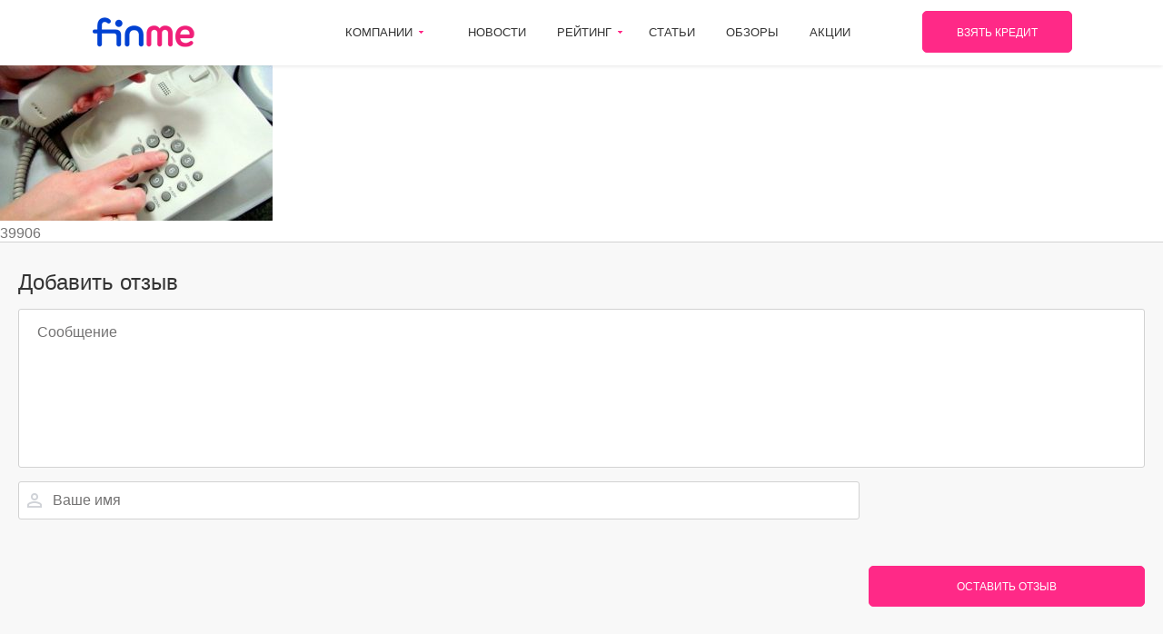

--- FILE ---
content_type: text/html; charset=UTF-8
request_url: https://finme.ua/ukrtelekom-povysil-tarify-na-telefonnye-uslugi/telefon-5
body_size: 6042
content:

<!doctype html>
<html lang="ru-RU">
<head>
    <!-- Google Tag Manager -->
    <script type="33cb763a15a86522b82838e4-text/javascript">(function(w,d,s,l,i){w[l]=w[l]||[];w[l].push({'gtm.start':
    new Date().getTime(),event:'gtm.js'});var f=d.getElementsByTagName(s)[0],
    j=d.createElement(s),dl=l!='dataLayer'?'&l='+l:'';j.async=true;j.src=
    'https://www.googletagmanager.com/gtm.js?id='+i+dl;f.parentNode.insertBefore(j,f);
    })(window,document,'script','dataLayer','GTM-P39QLX4');</script>
    <!-- End Google Tag Manager -->
    <meta charset="UTF-8">
    <meta name="viewport" content="width=device-width, initial-scale=1">
    <link rel="profile" href="https://gmpg.org/xfn/11">
    <link rel="shortcut icon" type="image/png" href="https://finme.ua/wp-content/themes/finme/images/favicon.ico"/>

    <title>телефон &#8212; Finme | все о кредитах в Украине</title>
<link rel='dns-prefetch' href='//s.w.org' />
<link rel="alternate" type="application/rss+xml" title="Finme | все о кредитах в Украине &raquo; Лента" href="https://finme.ua/feed" />
<link rel="alternate" type="application/rss+xml" title="Finme | все о кредитах в Украине &raquo; Лента комментариев" href="https://finme.ua/comments/feed" />
<link rel="alternate" type="application/rss+xml" title="Finme | все о кредитах в Украине &raquo; Лента комментариев к &laquo;телефон&raquo;" href="https://finme.ua/ukrtelekom-povysil-tarify-na-telefonnye-uslugi/telefon-5/feed" />
		<script type="33cb763a15a86522b82838e4-text/javascript">
			window._wpemojiSettings = {"baseUrl":"https:\/\/s.w.org\/images\/core\/emoji\/12.0.0-1\/72x72\/","ext":".png","svgUrl":"https:\/\/s.w.org\/images\/core\/emoji\/12.0.0-1\/svg\/","svgExt":".svg","source":{"concatemoji":"https:\/\/finme.ua\/wp-includes\/js\/wp-emoji-release.min.js?ver=5.2.23"}};
			!function(e,a,t){var n,r,o,i=a.createElement("canvas"),p=i.getContext&&i.getContext("2d");function s(e,t){var a=String.fromCharCode;p.clearRect(0,0,i.width,i.height),p.fillText(a.apply(this,e),0,0);e=i.toDataURL();return p.clearRect(0,0,i.width,i.height),p.fillText(a.apply(this,t),0,0),e===i.toDataURL()}function c(e){var t=a.createElement("script");t.src=e,t.defer=t.type="text/javascript",a.getElementsByTagName("head")[0].appendChild(t)}for(o=Array("flag","emoji"),t.supports={everything:!0,everythingExceptFlag:!0},r=0;r<o.length;r++)t.supports[o[r]]=function(e){if(!p||!p.fillText)return!1;switch(p.textBaseline="top",p.font="600 32px Arial",e){case"flag":return s([55356,56826,55356,56819],[55356,56826,8203,55356,56819])?!1:!s([55356,57332,56128,56423,56128,56418,56128,56421,56128,56430,56128,56423,56128,56447],[55356,57332,8203,56128,56423,8203,56128,56418,8203,56128,56421,8203,56128,56430,8203,56128,56423,8203,56128,56447]);case"emoji":return!s([55357,56424,55356,57342,8205,55358,56605,8205,55357,56424,55356,57340],[55357,56424,55356,57342,8203,55358,56605,8203,55357,56424,55356,57340])}return!1}(o[r]),t.supports.everything=t.supports.everything&&t.supports[o[r]],"flag"!==o[r]&&(t.supports.everythingExceptFlag=t.supports.everythingExceptFlag&&t.supports[o[r]]);t.supports.everythingExceptFlag=t.supports.everythingExceptFlag&&!t.supports.flag,t.DOMReady=!1,t.readyCallback=function(){t.DOMReady=!0},t.supports.everything||(n=function(){t.readyCallback()},a.addEventListener?(a.addEventListener("DOMContentLoaded",n,!1),e.addEventListener("load",n,!1)):(e.attachEvent("onload",n),a.attachEvent("onreadystatechange",function(){"complete"===a.readyState&&t.readyCallback()})),(n=t.source||{}).concatemoji?c(n.concatemoji):n.wpemoji&&n.twemoji&&(c(n.twemoji),c(n.wpemoji)))}(window,document,window._wpemojiSettings);
		</script>
		<style type="text/css">
img.wp-smiley,
img.emoji {
	display: inline !important;
	border: none !important;
	box-shadow: none !important;
	height: 1em !important;
	width: 1em !important;
	margin: 0 .07em !important;
	vertical-align: -0.1em !important;
	background: none !important;
	padding: 0 !important;
}
</style>
	<link rel='stylesheet' id='wp-block-library-css'  href='https://finme.ua/wp-includes/css/dist/block-library/style.min.css?ver=5.2.23' type='text/css' media='all' />
<link rel='stylesheet' id='normalize-css'  href='https://finme.ua/wp-content/themes/finme/css/normalize.min.css?ver=0.1.0' type='text/css' media='all' />
<link rel='stylesheet' id='formstyler-css'  href='https://finme.ua/wp-content/themes/finme/css/jquery.formstyler.css?ver=0.1.0' type='text/css' media='all' />
<link rel='stylesheet' id='formstyler-theme-css'  href='https://finme.ua/wp-content/themes/finme/css/jquery.formstyler.theme.css?ver=0.1.0' type='text/css' media='all' />
<link rel='stylesheet' id='slick-css'  href='https://finme.ua/wp-content/themes/finme/css/slick.css?ver=0.1.0' type='text/css' media='all' />
<link rel='stylesheet' id='scrollbar-css'  href='https://finme.ua/wp-content/themes/finme/css/jquery.mCustomScrollbar.min.css?ver=0.1.0' type='text/css' media='all' />
<link rel='stylesheet' id='nouislider-css'  href='https://finme.ua/wp-content/themes/finme/css/nouislider.min.css?ver=0.1.0' type='text/css' media='all' />
<link rel='stylesheet' id='finme-style-css'  href='https://finme.ua/wp-content/themes/finme/style.css?ver=5.2.23' type='text/css' media='all' />
<script type="33cb763a15a86522b82838e4-text/javascript" src='https://finme.ua/wp-content/themes/finme/js/vendor/jquery-2.1.3.min.js?ver=2.1.3'></script>
<link rel='https://api.w.org/' href='https://finme.ua/wp-json/' />
<link rel="EditURI" type="application/rsd+xml" title="RSD" href="https://finme.ua/xmlrpc.php?rsd" />
<link rel="wlwmanifest" type="application/wlwmanifest+xml" href="https://finme.ua/wp-includes/wlwmanifest.xml" /> 
<meta name="generator" content="WordPress 5.2.23" />
<link rel='shortlink' href='https://finme.ua/?p=39906' />
<link rel="alternate" type="application/json+oembed" href="https://finme.ua/wp-json/oembed/1.0/embed?url=https%3A%2F%2Ffinme.ua%2Fukrtelekom-povysil-tarify-na-telefonnye-uslugi%2Ftelefon-5" />
<link rel="alternate" type="text/xml+oembed" href="https://finme.ua/wp-json/oembed/1.0/embed?url=https%3A%2F%2Ffinme.ua%2Fukrtelekom-povysil-tarify-na-telefonnye-uslugi%2Ftelefon-5&#038;format=xml" />
<style id="kirki-inline-styles"></style></head>

<body class="attachment attachment-template-default single single-attachment postid-39906 attachmentid-39906 attachment-jpeg wp-custom-logo no-sidebar">
<!-- Google Tag Manager (noscript) -->
<noscript><iframe src="https://www.googletagmanager.com/ns.html?id=GTM-P39QLX4"
height="0" width="0" style="display:none;visibility:hidden"></iframe></noscript>
<!-- End Google Tag Manager (noscript) -->
<header class="header cd-auto-hide-header">
    <div class="wrapper clearfix">
        <div class="header-menu_ico js--mobMenu hiddenPC"><span></span></div>
        <a href="https://finme.ua/" class="header-logo">
            <img width="115" height="33" src="https://finme.ua/wp-content/uploads/2019/09/logo_finme.png" class="attachment-full size-full" alt="" />        </a>
                <nav class="nav hiddenPL hiddenMOB">
            <ul id="menu-main-menu" class="menu"><li id="menu-item-69" class="menu-item menu-item-type-custom menu-item-object-custom menu-item-has-children menu-item-69 withsubmenu"><a href="javascript:void(0);" class="no-cursor">Компании</a>
<ul class="submenu">
	<li id="menu-item-164" class="menu-item menu-item-type-taxonomy menu-item-object-company_type menu-item-164"><a href="https://finme.ua/credit-companies">Кредит наличными</a></li>
	<li id="menu-item-165" class="menu-item menu-item-type-taxonomy menu-item-object-company_type menu-item-165"><a href="https://finme.ua/card-credit-companies">Кредит на карту</a></li>
	<li id="menu-item-166" class="menu-item menu-item-type-taxonomy menu-item-object-company_type menu-item-166"><a href="https://finme.ua/banks">Кредит в банке</a></li>
	<li id="menu-item-167" class="menu-item menu-item-type-taxonomy menu-item-object-company_type menu-item-167"><a href="https://finme.ua/pawnshops">Ломбарды</a></li>
	<li id="menu-item-168" class="menu-item menu-item-type-taxonomy menu-item-object-company_type menu-item-168"><a href="https://finme.ua/credit-cards">Кредитные карты</a></li>
	<li id="menu-item-169" class="menu-item menu-item-type-taxonomy menu-item-object-company_type menu-item-169"><a href="https://finme.ua/insurance-companies">Страховые компании</a></li>
	<li id="menu-item-170" class="menu-item menu-item-type-taxonomy menu-item-object-company_type menu-item-170"><a href="https://finme.ua/forex">Форекс</a></li>
</ul>
</li>
<li id="menu-item-59" class="menu-item menu-item-type-post_type menu-item-object-page menu-item-59"><a href="https://finme.ua/news">Новости</a></li>
<li id="menu-item-70" class="menu-item menu-item-type-custom menu-item-object-custom menu-item-has-children menu-item-70 withsubmenu"><a href="javascript:void(0);" class="no-cursor">Рейтинг</a>
<ul class="submenu">
	<li id="menu-item-23907" class="menu-item menu-item-type-post_type menu-item-object-rating menu-item-23907"><a href="https://finme.ua/rejting-kredit-nalichnymi">Рейтинг кредита наличными</a></li>
	<li id="menu-item-23794" class="menu-item menu-item-type-post_type menu-item-object-rating menu-item-23794"><a href="https://finme.ua/rejting-mikrokreditov">Рейтинг микрокредитов</a></li>
	<li id="menu-item-23908" class="menu-item menu-item-type-post_type menu-item-object-rating menu-item-23908"><a href="https://finme.ua/rejting-bankov">Рейтинг банков</a></li>
	<li id="menu-item-23883" class="menu-item menu-item-type-post_type menu-item-object-rating menu-item-23883"><a href="https://finme.ua/rejting-lombardov">Рейтинг ломбардов</a></li>
	<li id="menu-item-23906" class="menu-item menu-item-type-post_type menu-item-object-rating menu-item-23906"><a href="https://finme.ua/rejting-kreditnyh-kart">Рейтинг кредитных карт</a></li>
	<li id="menu-item-23866" class="menu-item menu-item-type-post_type menu-item-object-rating menu-item-23866"><a href="https://finme.ua/rejting-strahovyh-kompanij">Рейтинг страховых компаний</a></li>
</ul>
</li>
<li id="menu-item-57" class="menu-item menu-item-type-post_type menu-item-object-page menu-item-57"><a href="https://finme.ua/articles">Статьи</a></li>
<li id="menu-item-56" class="menu-item menu-item-type-post_type menu-item-object-page menu-item-56"><a href="https://finme.ua/reviews">Обзоры</a></li>
<li id="menu-item-55" class="menu-item menu-item-type-post_type menu-item-object-page menu-item-55"><a href="https://finme.ua/promo">Акции</a></li>
</ul>        </nav>
        <a href="https://eurozaim.com.ua/?utm_source=finme&utm_medium=cpa&utm_campaign=gayco" class="header-btn">взять кредит</a>
    </div>
</header>
<div class="mobilebtn-ghost"></div>
<section class="section section-mobmenu">
    <div class="mobmenu">
        <ul id="menu-main-menu-1" class="menu"><li class="menu-item menu-item-type-custom menu-item-object-custom menu-item-has-children menu-item-69 withsubmenu"><a href="javascript:void(0);" class="no-cursor">Компании</a><span></span>
<ul class="submenu">
	<li class="menu-item menu-item-type-taxonomy menu-item-object-company_type menu-item-164"><a href="https://finme.ua/credit-companies">Кредит наличными</a><span></span></li>
	<li class="menu-item menu-item-type-taxonomy menu-item-object-company_type menu-item-165"><a href="https://finme.ua/card-credit-companies">Кредит на карту</a><span></span></li>
	<li class="menu-item menu-item-type-taxonomy menu-item-object-company_type menu-item-166"><a href="https://finme.ua/banks">Кредит в банке</a><span></span></li>
	<li class="menu-item menu-item-type-taxonomy menu-item-object-company_type menu-item-167"><a href="https://finme.ua/pawnshops">Ломбарды</a><span></span></li>
	<li class="menu-item menu-item-type-taxonomy menu-item-object-company_type menu-item-168"><a href="https://finme.ua/credit-cards">Кредитные карты</a><span></span></li>
	<li class="menu-item menu-item-type-taxonomy menu-item-object-company_type menu-item-169"><a href="https://finme.ua/insurance-companies">Страховые компании</a><span></span></li>
	<li class="menu-item menu-item-type-taxonomy menu-item-object-company_type menu-item-170"><a href="https://finme.ua/forex">Форекс</a><span></span></li>
</ul>
</li>
<li class="menu-item menu-item-type-post_type menu-item-object-page menu-item-59"><a href="https://finme.ua/news">Новости</a><span></span></li>
<li class="menu-item menu-item-type-custom menu-item-object-custom menu-item-has-children menu-item-70 withsubmenu"><a href="javascript:void(0);" class="no-cursor">Рейтинг</a><span></span>
<ul class="submenu">
	<li class="menu-item menu-item-type-post_type menu-item-object-rating menu-item-23907"><a href="https://finme.ua/rejting-kredit-nalichnymi">Рейтинг кредита наличными</a><span></span></li>
	<li class="menu-item menu-item-type-post_type menu-item-object-rating menu-item-23794"><a href="https://finme.ua/rejting-mikrokreditov">Рейтинг микрокредитов</a><span></span></li>
	<li class="menu-item menu-item-type-post_type menu-item-object-rating menu-item-23908"><a href="https://finme.ua/rejting-bankov">Рейтинг банков</a><span></span></li>
	<li class="menu-item menu-item-type-post_type menu-item-object-rating menu-item-23883"><a href="https://finme.ua/rejting-lombardov">Рейтинг ломбардов</a><span></span></li>
	<li class="menu-item menu-item-type-post_type menu-item-object-rating menu-item-23906"><a href="https://finme.ua/rejting-kreditnyh-kart">Рейтинг кредитных карт</a><span></span></li>
	<li class="menu-item menu-item-type-post_type menu-item-object-rating menu-item-23866"><a href="https://finme.ua/rejting-strahovyh-kompanij">Рейтинг страховых компаний</a><span></span></li>
</ul>
</li>
<li class="menu-item menu-item-type-post_type menu-item-object-page menu-item-57"><a href="https://finme.ua/articles">Статьи</a><span></span></li>
<li class="menu-item menu-item-type-post_type menu-item-object-page menu-item-56"><a href="https://finme.ua/reviews">Обзоры</a><span></span></li>
<li class="menu-item menu-item-type-post_type menu-item-object-page menu-item-55"><a href="https://finme.ua/promo">Акции</a><span></span></li>
</ul>            </div>
</section>
<article id="post-39906" class="post-39906 attachment type-attachment status-inherit hentry"	<header class="entry-header">
		<h1 class="entry-title">телефон</h1>	</header>

	
	<div class="entry-content">
		<p class="attachment"><a href='https://finme.ua/wp-content/uploads/2020/03/telefon.jpeg'><img width="300" height="200" src="https://finme.ua/wp-content/uploads/2020/03/telefon-300x200.jpeg" class="attachment-medium size-medium" alt="" srcset="https://finme.ua/wp-content/uploads/2020/03/telefon-300x200.jpeg 300w, https://finme.ua/wp-content/uploads/2020/03/telefon.jpeg 640w" sizes="(max-width: 300px) 100vw, 300px" /></a></p>
	</div>

	<footer class="entry-footer">
			</footer>
</article>
39906
<div class="reviews">

		<div class="reviews-form form">
		<div id="respond" class="comment-respond">
		<span> <small><a rel="nofollow" id="cancel-comment-reply-link" href="/ukrtelekom-povysil-tarify-na-telefonnye-uslugi/telefon-5#respond" style="display:none;">Отменить ответ</a></small></span>			<form action="https://finme.ua/wp-comments-post.php" method="post" id="" class="">
				<div class="tit-24">Добавить отзыв</div><div class="row btstp btstp-5 global-mb15 clearfix"><div class="row-cell"><textarea id="comment" name="comment" class="inputall" autocomplete="off" placeholder="Сообщение" cols="45" rows="8" aria-required="true"></textarea></div></div><div class="row btstp btstp-5 global-mb15 clearfix">
			<div class="row-cell row-cell_wcpt-l global-mb15_mob">
				<div class="input-img name">
					<input name="author" type="text" class="inputall" autocomplete="off" value="" size="30" placeholder="Ваше имя"/>
				</div>
			</div>
			<div class="row-cell row-cell_wcpt-r fr w50">
				<div class="recapcha">
					<div class="g-recaptcha" data-sitekey="6LdE2bMUAAAAAO3BDPATwpTqtVvzIDo5sXDapT_3"></div>
				</div>
			</div>
		</div>
<p class="comment-form-cookies-consent"><input id="wp-comment-cookies-consent" name="wp-comment-cookies-consent" type="checkbox" value="yes" /><label for="wp-comment-cookies-consent">Сохранить моё имя, email и адрес сайта в этом браузере для последующих моих комментариев.</label></p>
<p class="form-submit"><div class="row btstp btstp-5 clearfix"><div class="row-cell fr wAuto"><div class="form-btn"><button name="submit" type="submit" id="submit" class="submit btn btn-pink" />Оставить отзыв</button></div></div></div> <input type='hidden' name='comment_post_ID' value='39906' id='comment_post_ID' />
<input type='hidden' name='comment_parent' id='comment_parent' value='0' />
</p>			</form>
			</div><!-- #respond -->
		</div>
	
</div><!-- #comments -->
<script src="https://www.google.com/recaptcha/api.js" async defer type="33cb763a15a86522b82838e4-text/javascript"></script>
<div class="arrowupPC js--slideTop hiddenMOB hiddenPL"></div>
<div class="mobilebtn">
    <a href="https://finme.ua/vizh" class="btn btn-pink btn-w240">Взять кредит</a>
</div>
<footer class="footer">
    <div class="wrapper clearfix">
        <div class="footer-wp">
            <div class="footer-top">
                <div class="row brstp clearfix">
                    <div class="row-cell _logo">
                        <div class="footer-item">
                            <a href="https://finme.ua/" class="footer-logo">
                                <img width="115" height="33" src="https://finme.ua/wp-content/uploads/2019/09/logo_finme.png" class="attachment-full size-full" alt="" />                            </a>
                        </div>
                    </div>
                    <div class="row-cell _menu">
                        <div class="footer-item">
                            <ul id="menu-footer-menu" class="menu"><li id="menu-item-93" class="menu-item menu-item-type-post_type menu-item-object-page menu-item-93"><a href="https://finme.ua/about">О нас</a></li>
<li id="menu-item-91" class="menu-item menu-item-type-post_type menu-item-object-page menu-item-91"><a href="https://finme.ua/faq">Помощь</a></li>
</ul>                            <!-- <ul>
                                <li><a href="javascript:;">Контакты</a></li>
                                <li><a href="javascript:;">О нас</a></li>
                                <li><a href="javascript:;">Помощь</a></li>
                            </ul> -->
                        </div>
                    </div>
                    <div class="row-cell _socials">
                        <div class="footer-item">
                            <span>Будьте с нами:</span>
                                                        <a href="https://www.facebook.com/finmecredit" target="_blank" class="social fb"></a>
                                                                                </div>
                    </div>
                </div>
                <div class="arrowup js--slideTop hiddenPC"></div>
            </div>
            <div class="footer-bottom">
                <div class="copyrights">
                    © 2010 - 2019 Finme. Все права защищены.<br>
                    Копирование содержимого сайта строго запрещено.
                </div>
                <!-- <div class="developer">
                    <div class="text">
                        <a href="https://artartery.com.ua/" target="_blank" title="Разработка сайта artARTERY">Разработка сайта<br>artARTERY</a>
                    </div>
                    <div class="img">
                        <a href="https://artartery.com.ua/" target="_blank" title="Разработка сайта artARTERY"><img src="https://finme.ua/wp-content/themes/finme/images/ico_artArtery.png" alt=""></a>
                    </div>
                </div> -->
            </div>
        </div>
    </div>
</footer>

<script type="33cb763a15a86522b82838e4-text/javascript" src='https://finme.ua/wp-content/themes/finme/js/vendor/jquery.cookies.js'></script>
<script type="33cb763a15a86522b82838e4-text/javascript" src='https://finme.ua/wp-content/themes/finme/js/vendor/jquery.placeholder.js'></script>
<script type="33cb763a15a86522b82838e4-text/javascript" src='https://finme.ua/wp-content/themes/finme/js/vendor/jquery.formstyler.js'></script>
<script type="33cb763a15a86522b82838e4-text/javascript" src='https://finme.ua/wp-content/themes/finme/js/vendor/slick.js'></script>
<script type="33cb763a15a86522b82838e4-text/javascript" src='https://finme.ua/wp-content/themes/finme/js/vendor/inputmask.js'></script>
<script type="33cb763a15a86522b82838e4-text/javascript" src='https://finme.ua/wp-content/themes/finme/js/vendor/jquery.inputmask.js'></script>
<script type="33cb763a15a86522b82838e4-text/javascript" src='https://finme.ua/wp-content/themes/finme/js/vendor/fixheader.js'></script>
<script type="33cb763a15a86522b82838e4-text/javascript" src='https://finme.ua/wp-content/themes/finme/js/vendor/jquery.spincrement.min.js'></script>
<script type="33cb763a15a86522b82838e4-text/javascript" src='https://finme.ua/wp-content/themes/finme/js/vendor/jquery.mCustomScrollbar.min.js'></script>
<script type="33cb763a15a86522b82838e4-text/javascript" src='https://finme.ua/wp-content/themes/finme/js/vendor/nouislider.min.js'></script>
<script type="33cb763a15a86522b82838e4-text/javascript" src='https://finme.ua/wp-content/themes/finme/js/vendor/wNumb.js'></script>
<script type="33cb763a15a86522b82838e4-text/javascript" src='https://finme.ua/wp-content/themes/finme/js/main.js'></script>
<script type="33cb763a15a86522b82838e4-text/javascript" src='https://finme.ua/wp-content/themes/finme/js/processing_form.js'></script>
<script type="33cb763a15a86522b82838e4-text/javascript" src='https://finme.ua/wp-content/themes/finme/js/navigation.js?ver=20151215'></script>
<script type="33cb763a15a86522b82838e4-text/javascript" src='https://finme.ua/wp-content/themes/finme/js/skip-link-focus-fix.js?ver=20151215'></script>
<script type="33cb763a15a86522b82838e4-text/javascript" src='https://finme.ua/wp-includes/js/comment-reply.min.js?ver=5.2.23'></script>
<script type="33cb763a15a86522b82838e4-text/javascript" src='https://finme.ua/wp-includes/js/wp-embed.min.js?ver=5.2.23'></script>

<script type="33cb763a15a86522b82838e4-text/javascript">
    $(function() {
        countup("js-numCount", $(".js-numCount").text());
    });

    function countup(className){
        if ( $("."+className).length == 0 ) return;
        var countBlockTop = $("."+className).offset().top;
        var windowHeight = window.innerHeight;
        var show = true;

        $(window).scroll( function (){
            if(show && (countBlockTop < $(window).scrollTop() + windowHeight)){
                show = false;

                $('.'+className).spincrement({
                    from: 1,
                    duration: 2000,
                });
            }
        });
    }
</script>

<!--  Copyright ©2003-2017 artARTERY.COM.UA  -->
<!--  Все права защищены ©2003-2017 artARTERY.COM.UA -->
<!--  Усі права під захистом ©2003-2017 artARTERY.COM.UA -->
<!--  Design and development: "artARTERY.NET" | www.artARTERY.NET | -->
<!--  Дизайн и разработка сайта: "artARTERY.NET" | www.artARTERY.NET | -->
<!--  Розробка та підтримка: "artARTERY.NET" | www.artARTERY.NET | -->
<!--  Powered by: artARTERY.NET (artARTERY Group) -->
<script src="/cdn-cgi/scripts/7d0fa10a/cloudflare-static/rocket-loader.min.js" data-cf-settings="33cb763a15a86522b82838e4-|49" defer></script><script defer src="https://static.cloudflareinsights.com/beacon.min.js/vcd15cbe7772f49c399c6a5babf22c1241717689176015" integrity="sha512-ZpsOmlRQV6y907TI0dKBHq9Md29nnaEIPlkf84rnaERnq6zvWvPUqr2ft8M1aS28oN72PdrCzSjY4U6VaAw1EQ==" data-cf-beacon='{"version":"2024.11.0","token":"f49bd23721e3425b9c7494ecace0db07","server_timing":{"name":{"cfCacheStatus":true,"cfEdge":true,"cfExtPri":true,"cfL4":true,"cfOrigin":true,"cfSpeedBrain":true},"location_startswith":null}}' crossorigin="anonymous"></script>
<script>(function(){function c(){var b=a.contentDocument||a.contentWindow.document;if(b){var d=b.createElement('script');d.innerHTML="window.__CF$cv$params={r:'9c4f8ea1fe7a2780',t:'MTc2OTU5MzUyOA=='};var a=document.createElement('script');a.src='/cdn-cgi/challenge-platform/scripts/jsd/main.js';document.getElementsByTagName('head')[0].appendChild(a);";b.getElementsByTagName('head')[0].appendChild(d)}}if(document.body){var a=document.createElement('iframe');a.height=1;a.width=1;a.style.position='absolute';a.style.top=0;a.style.left=0;a.style.border='none';a.style.visibility='hidden';document.body.appendChild(a);if('loading'!==document.readyState)c();else if(window.addEventListener)document.addEventListener('DOMContentLoaded',c);else{var e=document.onreadystatechange||function(){};document.onreadystatechange=function(b){e(b);'loading'!==document.readyState&&(document.onreadystatechange=e,c())}}}})();</script></body>
</html>

--- FILE ---
content_type: text/html; charset=utf-8
request_url: https://www.google.com/recaptcha/api2/anchor?ar=1&k=6LdE2bMUAAAAAO3BDPATwpTqtVvzIDo5sXDapT_3&co=aHR0cHM6Ly9maW5tZS51YTo0NDM.&hl=en&v=N67nZn4AqZkNcbeMu4prBgzg&size=normal&anchor-ms=20000&execute-ms=30000&cb=b0tqe7if5g81
body_size: 49158
content:
<!DOCTYPE HTML><html dir="ltr" lang="en"><head><meta http-equiv="Content-Type" content="text/html; charset=UTF-8">
<meta http-equiv="X-UA-Compatible" content="IE=edge">
<title>reCAPTCHA</title>
<style type="text/css">
/* cyrillic-ext */
@font-face {
  font-family: 'Roboto';
  font-style: normal;
  font-weight: 400;
  font-stretch: 100%;
  src: url(//fonts.gstatic.com/s/roboto/v48/KFO7CnqEu92Fr1ME7kSn66aGLdTylUAMa3GUBHMdazTgWw.woff2) format('woff2');
  unicode-range: U+0460-052F, U+1C80-1C8A, U+20B4, U+2DE0-2DFF, U+A640-A69F, U+FE2E-FE2F;
}
/* cyrillic */
@font-face {
  font-family: 'Roboto';
  font-style: normal;
  font-weight: 400;
  font-stretch: 100%;
  src: url(//fonts.gstatic.com/s/roboto/v48/KFO7CnqEu92Fr1ME7kSn66aGLdTylUAMa3iUBHMdazTgWw.woff2) format('woff2');
  unicode-range: U+0301, U+0400-045F, U+0490-0491, U+04B0-04B1, U+2116;
}
/* greek-ext */
@font-face {
  font-family: 'Roboto';
  font-style: normal;
  font-weight: 400;
  font-stretch: 100%;
  src: url(//fonts.gstatic.com/s/roboto/v48/KFO7CnqEu92Fr1ME7kSn66aGLdTylUAMa3CUBHMdazTgWw.woff2) format('woff2');
  unicode-range: U+1F00-1FFF;
}
/* greek */
@font-face {
  font-family: 'Roboto';
  font-style: normal;
  font-weight: 400;
  font-stretch: 100%;
  src: url(//fonts.gstatic.com/s/roboto/v48/KFO7CnqEu92Fr1ME7kSn66aGLdTylUAMa3-UBHMdazTgWw.woff2) format('woff2');
  unicode-range: U+0370-0377, U+037A-037F, U+0384-038A, U+038C, U+038E-03A1, U+03A3-03FF;
}
/* math */
@font-face {
  font-family: 'Roboto';
  font-style: normal;
  font-weight: 400;
  font-stretch: 100%;
  src: url(//fonts.gstatic.com/s/roboto/v48/KFO7CnqEu92Fr1ME7kSn66aGLdTylUAMawCUBHMdazTgWw.woff2) format('woff2');
  unicode-range: U+0302-0303, U+0305, U+0307-0308, U+0310, U+0312, U+0315, U+031A, U+0326-0327, U+032C, U+032F-0330, U+0332-0333, U+0338, U+033A, U+0346, U+034D, U+0391-03A1, U+03A3-03A9, U+03B1-03C9, U+03D1, U+03D5-03D6, U+03F0-03F1, U+03F4-03F5, U+2016-2017, U+2034-2038, U+203C, U+2040, U+2043, U+2047, U+2050, U+2057, U+205F, U+2070-2071, U+2074-208E, U+2090-209C, U+20D0-20DC, U+20E1, U+20E5-20EF, U+2100-2112, U+2114-2115, U+2117-2121, U+2123-214F, U+2190, U+2192, U+2194-21AE, U+21B0-21E5, U+21F1-21F2, U+21F4-2211, U+2213-2214, U+2216-22FF, U+2308-230B, U+2310, U+2319, U+231C-2321, U+2336-237A, U+237C, U+2395, U+239B-23B7, U+23D0, U+23DC-23E1, U+2474-2475, U+25AF, U+25B3, U+25B7, U+25BD, U+25C1, U+25CA, U+25CC, U+25FB, U+266D-266F, U+27C0-27FF, U+2900-2AFF, U+2B0E-2B11, U+2B30-2B4C, U+2BFE, U+3030, U+FF5B, U+FF5D, U+1D400-1D7FF, U+1EE00-1EEFF;
}
/* symbols */
@font-face {
  font-family: 'Roboto';
  font-style: normal;
  font-weight: 400;
  font-stretch: 100%;
  src: url(//fonts.gstatic.com/s/roboto/v48/KFO7CnqEu92Fr1ME7kSn66aGLdTylUAMaxKUBHMdazTgWw.woff2) format('woff2');
  unicode-range: U+0001-000C, U+000E-001F, U+007F-009F, U+20DD-20E0, U+20E2-20E4, U+2150-218F, U+2190, U+2192, U+2194-2199, U+21AF, U+21E6-21F0, U+21F3, U+2218-2219, U+2299, U+22C4-22C6, U+2300-243F, U+2440-244A, U+2460-24FF, U+25A0-27BF, U+2800-28FF, U+2921-2922, U+2981, U+29BF, U+29EB, U+2B00-2BFF, U+4DC0-4DFF, U+FFF9-FFFB, U+10140-1018E, U+10190-1019C, U+101A0, U+101D0-101FD, U+102E0-102FB, U+10E60-10E7E, U+1D2C0-1D2D3, U+1D2E0-1D37F, U+1F000-1F0FF, U+1F100-1F1AD, U+1F1E6-1F1FF, U+1F30D-1F30F, U+1F315, U+1F31C, U+1F31E, U+1F320-1F32C, U+1F336, U+1F378, U+1F37D, U+1F382, U+1F393-1F39F, U+1F3A7-1F3A8, U+1F3AC-1F3AF, U+1F3C2, U+1F3C4-1F3C6, U+1F3CA-1F3CE, U+1F3D4-1F3E0, U+1F3ED, U+1F3F1-1F3F3, U+1F3F5-1F3F7, U+1F408, U+1F415, U+1F41F, U+1F426, U+1F43F, U+1F441-1F442, U+1F444, U+1F446-1F449, U+1F44C-1F44E, U+1F453, U+1F46A, U+1F47D, U+1F4A3, U+1F4B0, U+1F4B3, U+1F4B9, U+1F4BB, U+1F4BF, U+1F4C8-1F4CB, U+1F4D6, U+1F4DA, U+1F4DF, U+1F4E3-1F4E6, U+1F4EA-1F4ED, U+1F4F7, U+1F4F9-1F4FB, U+1F4FD-1F4FE, U+1F503, U+1F507-1F50B, U+1F50D, U+1F512-1F513, U+1F53E-1F54A, U+1F54F-1F5FA, U+1F610, U+1F650-1F67F, U+1F687, U+1F68D, U+1F691, U+1F694, U+1F698, U+1F6AD, U+1F6B2, U+1F6B9-1F6BA, U+1F6BC, U+1F6C6-1F6CF, U+1F6D3-1F6D7, U+1F6E0-1F6EA, U+1F6F0-1F6F3, U+1F6F7-1F6FC, U+1F700-1F7FF, U+1F800-1F80B, U+1F810-1F847, U+1F850-1F859, U+1F860-1F887, U+1F890-1F8AD, U+1F8B0-1F8BB, U+1F8C0-1F8C1, U+1F900-1F90B, U+1F93B, U+1F946, U+1F984, U+1F996, U+1F9E9, U+1FA00-1FA6F, U+1FA70-1FA7C, U+1FA80-1FA89, U+1FA8F-1FAC6, U+1FACE-1FADC, U+1FADF-1FAE9, U+1FAF0-1FAF8, U+1FB00-1FBFF;
}
/* vietnamese */
@font-face {
  font-family: 'Roboto';
  font-style: normal;
  font-weight: 400;
  font-stretch: 100%;
  src: url(//fonts.gstatic.com/s/roboto/v48/KFO7CnqEu92Fr1ME7kSn66aGLdTylUAMa3OUBHMdazTgWw.woff2) format('woff2');
  unicode-range: U+0102-0103, U+0110-0111, U+0128-0129, U+0168-0169, U+01A0-01A1, U+01AF-01B0, U+0300-0301, U+0303-0304, U+0308-0309, U+0323, U+0329, U+1EA0-1EF9, U+20AB;
}
/* latin-ext */
@font-face {
  font-family: 'Roboto';
  font-style: normal;
  font-weight: 400;
  font-stretch: 100%;
  src: url(//fonts.gstatic.com/s/roboto/v48/KFO7CnqEu92Fr1ME7kSn66aGLdTylUAMa3KUBHMdazTgWw.woff2) format('woff2');
  unicode-range: U+0100-02BA, U+02BD-02C5, U+02C7-02CC, U+02CE-02D7, U+02DD-02FF, U+0304, U+0308, U+0329, U+1D00-1DBF, U+1E00-1E9F, U+1EF2-1EFF, U+2020, U+20A0-20AB, U+20AD-20C0, U+2113, U+2C60-2C7F, U+A720-A7FF;
}
/* latin */
@font-face {
  font-family: 'Roboto';
  font-style: normal;
  font-weight: 400;
  font-stretch: 100%;
  src: url(//fonts.gstatic.com/s/roboto/v48/KFO7CnqEu92Fr1ME7kSn66aGLdTylUAMa3yUBHMdazQ.woff2) format('woff2');
  unicode-range: U+0000-00FF, U+0131, U+0152-0153, U+02BB-02BC, U+02C6, U+02DA, U+02DC, U+0304, U+0308, U+0329, U+2000-206F, U+20AC, U+2122, U+2191, U+2193, U+2212, U+2215, U+FEFF, U+FFFD;
}
/* cyrillic-ext */
@font-face {
  font-family: 'Roboto';
  font-style: normal;
  font-weight: 500;
  font-stretch: 100%;
  src: url(//fonts.gstatic.com/s/roboto/v48/KFO7CnqEu92Fr1ME7kSn66aGLdTylUAMa3GUBHMdazTgWw.woff2) format('woff2');
  unicode-range: U+0460-052F, U+1C80-1C8A, U+20B4, U+2DE0-2DFF, U+A640-A69F, U+FE2E-FE2F;
}
/* cyrillic */
@font-face {
  font-family: 'Roboto';
  font-style: normal;
  font-weight: 500;
  font-stretch: 100%;
  src: url(//fonts.gstatic.com/s/roboto/v48/KFO7CnqEu92Fr1ME7kSn66aGLdTylUAMa3iUBHMdazTgWw.woff2) format('woff2');
  unicode-range: U+0301, U+0400-045F, U+0490-0491, U+04B0-04B1, U+2116;
}
/* greek-ext */
@font-face {
  font-family: 'Roboto';
  font-style: normal;
  font-weight: 500;
  font-stretch: 100%;
  src: url(//fonts.gstatic.com/s/roboto/v48/KFO7CnqEu92Fr1ME7kSn66aGLdTylUAMa3CUBHMdazTgWw.woff2) format('woff2');
  unicode-range: U+1F00-1FFF;
}
/* greek */
@font-face {
  font-family: 'Roboto';
  font-style: normal;
  font-weight: 500;
  font-stretch: 100%;
  src: url(//fonts.gstatic.com/s/roboto/v48/KFO7CnqEu92Fr1ME7kSn66aGLdTylUAMa3-UBHMdazTgWw.woff2) format('woff2');
  unicode-range: U+0370-0377, U+037A-037F, U+0384-038A, U+038C, U+038E-03A1, U+03A3-03FF;
}
/* math */
@font-face {
  font-family: 'Roboto';
  font-style: normal;
  font-weight: 500;
  font-stretch: 100%;
  src: url(//fonts.gstatic.com/s/roboto/v48/KFO7CnqEu92Fr1ME7kSn66aGLdTylUAMawCUBHMdazTgWw.woff2) format('woff2');
  unicode-range: U+0302-0303, U+0305, U+0307-0308, U+0310, U+0312, U+0315, U+031A, U+0326-0327, U+032C, U+032F-0330, U+0332-0333, U+0338, U+033A, U+0346, U+034D, U+0391-03A1, U+03A3-03A9, U+03B1-03C9, U+03D1, U+03D5-03D6, U+03F0-03F1, U+03F4-03F5, U+2016-2017, U+2034-2038, U+203C, U+2040, U+2043, U+2047, U+2050, U+2057, U+205F, U+2070-2071, U+2074-208E, U+2090-209C, U+20D0-20DC, U+20E1, U+20E5-20EF, U+2100-2112, U+2114-2115, U+2117-2121, U+2123-214F, U+2190, U+2192, U+2194-21AE, U+21B0-21E5, U+21F1-21F2, U+21F4-2211, U+2213-2214, U+2216-22FF, U+2308-230B, U+2310, U+2319, U+231C-2321, U+2336-237A, U+237C, U+2395, U+239B-23B7, U+23D0, U+23DC-23E1, U+2474-2475, U+25AF, U+25B3, U+25B7, U+25BD, U+25C1, U+25CA, U+25CC, U+25FB, U+266D-266F, U+27C0-27FF, U+2900-2AFF, U+2B0E-2B11, U+2B30-2B4C, U+2BFE, U+3030, U+FF5B, U+FF5D, U+1D400-1D7FF, U+1EE00-1EEFF;
}
/* symbols */
@font-face {
  font-family: 'Roboto';
  font-style: normal;
  font-weight: 500;
  font-stretch: 100%;
  src: url(//fonts.gstatic.com/s/roboto/v48/KFO7CnqEu92Fr1ME7kSn66aGLdTylUAMaxKUBHMdazTgWw.woff2) format('woff2');
  unicode-range: U+0001-000C, U+000E-001F, U+007F-009F, U+20DD-20E0, U+20E2-20E4, U+2150-218F, U+2190, U+2192, U+2194-2199, U+21AF, U+21E6-21F0, U+21F3, U+2218-2219, U+2299, U+22C4-22C6, U+2300-243F, U+2440-244A, U+2460-24FF, U+25A0-27BF, U+2800-28FF, U+2921-2922, U+2981, U+29BF, U+29EB, U+2B00-2BFF, U+4DC0-4DFF, U+FFF9-FFFB, U+10140-1018E, U+10190-1019C, U+101A0, U+101D0-101FD, U+102E0-102FB, U+10E60-10E7E, U+1D2C0-1D2D3, U+1D2E0-1D37F, U+1F000-1F0FF, U+1F100-1F1AD, U+1F1E6-1F1FF, U+1F30D-1F30F, U+1F315, U+1F31C, U+1F31E, U+1F320-1F32C, U+1F336, U+1F378, U+1F37D, U+1F382, U+1F393-1F39F, U+1F3A7-1F3A8, U+1F3AC-1F3AF, U+1F3C2, U+1F3C4-1F3C6, U+1F3CA-1F3CE, U+1F3D4-1F3E0, U+1F3ED, U+1F3F1-1F3F3, U+1F3F5-1F3F7, U+1F408, U+1F415, U+1F41F, U+1F426, U+1F43F, U+1F441-1F442, U+1F444, U+1F446-1F449, U+1F44C-1F44E, U+1F453, U+1F46A, U+1F47D, U+1F4A3, U+1F4B0, U+1F4B3, U+1F4B9, U+1F4BB, U+1F4BF, U+1F4C8-1F4CB, U+1F4D6, U+1F4DA, U+1F4DF, U+1F4E3-1F4E6, U+1F4EA-1F4ED, U+1F4F7, U+1F4F9-1F4FB, U+1F4FD-1F4FE, U+1F503, U+1F507-1F50B, U+1F50D, U+1F512-1F513, U+1F53E-1F54A, U+1F54F-1F5FA, U+1F610, U+1F650-1F67F, U+1F687, U+1F68D, U+1F691, U+1F694, U+1F698, U+1F6AD, U+1F6B2, U+1F6B9-1F6BA, U+1F6BC, U+1F6C6-1F6CF, U+1F6D3-1F6D7, U+1F6E0-1F6EA, U+1F6F0-1F6F3, U+1F6F7-1F6FC, U+1F700-1F7FF, U+1F800-1F80B, U+1F810-1F847, U+1F850-1F859, U+1F860-1F887, U+1F890-1F8AD, U+1F8B0-1F8BB, U+1F8C0-1F8C1, U+1F900-1F90B, U+1F93B, U+1F946, U+1F984, U+1F996, U+1F9E9, U+1FA00-1FA6F, U+1FA70-1FA7C, U+1FA80-1FA89, U+1FA8F-1FAC6, U+1FACE-1FADC, U+1FADF-1FAE9, U+1FAF0-1FAF8, U+1FB00-1FBFF;
}
/* vietnamese */
@font-face {
  font-family: 'Roboto';
  font-style: normal;
  font-weight: 500;
  font-stretch: 100%;
  src: url(//fonts.gstatic.com/s/roboto/v48/KFO7CnqEu92Fr1ME7kSn66aGLdTylUAMa3OUBHMdazTgWw.woff2) format('woff2');
  unicode-range: U+0102-0103, U+0110-0111, U+0128-0129, U+0168-0169, U+01A0-01A1, U+01AF-01B0, U+0300-0301, U+0303-0304, U+0308-0309, U+0323, U+0329, U+1EA0-1EF9, U+20AB;
}
/* latin-ext */
@font-face {
  font-family: 'Roboto';
  font-style: normal;
  font-weight: 500;
  font-stretch: 100%;
  src: url(//fonts.gstatic.com/s/roboto/v48/KFO7CnqEu92Fr1ME7kSn66aGLdTylUAMa3KUBHMdazTgWw.woff2) format('woff2');
  unicode-range: U+0100-02BA, U+02BD-02C5, U+02C7-02CC, U+02CE-02D7, U+02DD-02FF, U+0304, U+0308, U+0329, U+1D00-1DBF, U+1E00-1E9F, U+1EF2-1EFF, U+2020, U+20A0-20AB, U+20AD-20C0, U+2113, U+2C60-2C7F, U+A720-A7FF;
}
/* latin */
@font-face {
  font-family: 'Roboto';
  font-style: normal;
  font-weight: 500;
  font-stretch: 100%;
  src: url(//fonts.gstatic.com/s/roboto/v48/KFO7CnqEu92Fr1ME7kSn66aGLdTylUAMa3yUBHMdazQ.woff2) format('woff2');
  unicode-range: U+0000-00FF, U+0131, U+0152-0153, U+02BB-02BC, U+02C6, U+02DA, U+02DC, U+0304, U+0308, U+0329, U+2000-206F, U+20AC, U+2122, U+2191, U+2193, U+2212, U+2215, U+FEFF, U+FFFD;
}
/* cyrillic-ext */
@font-face {
  font-family: 'Roboto';
  font-style: normal;
  font-weight: 900;
  font-stretch: 100%;
  src: url(//fonts.gstatic.com/s/roboto/v48/KFO7CnqEu92Fr1ME7kSn66aGLdTylUAMa3GUBHMdazTgWw.woff2) format('woff2');
  unicode-range: U+0460-052F, U+1C80-1C8A, U+20B4, U+2DE0-2DFF, U+A640-A69F, U+FE2E-FE2F;
}
/* cyrillic */
@font-face {
  font-family: 'Roboto';
  font-style: normal;
  font-weight: 900;
  font-stretch: 100%;
  src: url(//fonts.gstatic.com/s/roboto/v48/KFO7CnqEu92Fr1ME7kSn66aGLdTylUAMa3iUBHMdazTgWw.woff2) format('woff2');
  unicode-range: U+0301, U+0400-045F, U+0490-0491, U+04B0-04B1, U+2116;
}
/* greek-ext */
@font-face {
  font-family: 'Roboto';
  font-style: normal;
  font-weight: 900;
  font-stretch: 100%;
  src: url(//fonts.gstatic.com/s/roboto/v48/KFO7CnqEu92Fr1ME7kSn66aGLdTylUAMa3CUBHMdazTgWw.woff2) format('woff2');
  unicode-range: U+1F00-1FFF;
}
/* greek */
@font-face {
  font-family: 'Roboto';
  font-style: normal;
  font-weight: 900;
  font-stretch: 100%;
  src: url(//fonts.gstatic.com/s/roboto/v48/KFO7CnqEu92Fr1ME7kSn66aGLdTylUAMa3-UBHMdazTgWw.woff2) format('woff2');
  unicode-range: U+0370-0377, U+037A-037F, U+0384-038A, U+038C, U+038E-03A1, U+03A3-03FF;
}
/* math */
@font-face {
  font-family: 'Roboto';
  font-style: normal;
  font-weight: 900;
  font-stretch: 100%;
  src: url(//fonts.gstatic.com/s/roboto/v48/KFO7CnqEu92Fr1ME7kSn66aGLdTylUAMawCUBHMdazTgWw.woff2) format('woff2');
  unicode-range: U+0302-0303, U+0305, U+0307-0308, U+0310, U+0312, U+0315, U+031A, U+0326-0327, U+032C, U+032F-0330, U+0332-0333, U+0338, U+033A, U+0346, U+034D, U+0391-03A1, U+03A3-03A9, U+03B1-03C9, U+03D1, U+03D5-03D6, U+03F0-03F1, U+03F4-03F5, U+2016-2017, U+2034-2038, U+203C, U+2040, U+2043, U+2047, U+2050, U+2057, U+205F, U+2070-2071, U+2074-208E, U+2090-209C, U+20D0-20DC, U+20E1, U+20E5-20EF, U+2100-2112, U+2114-2115, U+2117-2121, U+2123-214F, U+2190, U+2192, U+2194-21AE, U+21B0-21E5, U+21F1-21F2, U+21F4-2211, U+2213-2214, U+2216-22FF, U+2308-230B, U+2310, U+2319, U+231C-2321, U+2336-237A, U+237C, U+2395, U+239B-23B7, U+23D0, U+23DC-23E1, U+2474-2475, U+25AF, U+25B3, U+25B7, U+25BD, U+25C1, U+25CA, U+25CC, U+25FB, U+266D-266F, U+27C0-27FF, U+2900-2AFF, U+2B0E-2B11, U+2B30-2B4C, U+2BFE, U+3030, U+FF5B, U+FF5D, U+1D400-1D7FF, U+1EE00-1EEFF;
}
/* symbols */
@font-face {
  font-family: 'Roboto';
  font-style: normal;
  font-weight: 900;
  font-stretch: 100%;
  src: url(//fonts.gstatic.com/s/roboto/v48/KFO7CnqEu92Fr1ME7kSn66aGLdTylUAMaxKUBHMdazTgWw.woff2) format('woff2');
  unicode-range: U+0001-000C, U+000E-001F, U+007F-009F, U+20DD-20E0, U+20E2-20E4, U+2150-218F, U+2190, U+2192, U+2194-2199, U+21AF, U+21E6-21F0, U+21F3, U+2218-2219, U+2299, U+22C4-22C6, U+2300-243F, U+2440-244A, U+2460-24FF, U+25A0-27BF, U+2800-28FF, U+2921-2922, U+2981, U+29BF, U+29EB, U+2B00-2BFF, U+4DC0-4DFF, U+FFF9-FFFB, U+10140-1018E, U+10190-1019C, U+101A0, U+101D0-101FD, U+102E0-102FB, U+10E60-10E7E, U+1D2C0-1D2D3, U+1D2E0-1D37F, U+1F000-1F0FF, U+1F100-1F1AD, U+1F1E6-1F1FF, U+1F30D-1F30F, U+1F315, U+1F31C, U+1F31E, U+1F320-1F32C, U+1F336, U+1F378, U+1F37D, U+1F382, U+1F393-1F39F, U+1F3A7-1F3A8, U+1F3AC-1F3AF, U+1F3C2, U+1F3C4-1F3C6, U+1F3CA-1F3CE, U+1F3D4-1F3E0, U+1F3ED, U+1F3F1-1F3F3, U+1F3F5-1F3F7, U+1F408, U+1F415, U+1F41F, U+1F426, U+1F43F, U+1F441-1F442, U+1F444, U+1F446-1F449, U+1F44C-1F44E, U+1F453, U+1F46A, U+1F47D, U+1F4A3, U+1F4B0, U+1F4B3, U+1F4B9, U+1F4BB, U+1F4BF, U+1F4C8-1F4CB, U+1F4D6, U+1F4DA, U+1F4DF, U+1F4E3-1F4E6, U+1F4EA-1F4ED, U+1F4F7, U+1F4F9-1F4FB, U+1F4FD-1F4FE, U+1F503, U+1F507-1F50B, U+1F50D, U+1F512-1F513, U+1F53E-1F54A, U+1F54F-1F5FA, U+1F610, U+1F650-1F67F, U+1F687, U+1F68D, U+1F691, U+1F694, U+1F698, U+1F6AD, U+1F6B2, U+1F6B9-1F6BA, U+1F6BC, U+1F6C6-1F6CF, U+1F6D3-1F6D7, U+1F6E0-1F6EA, U+1F6F0-1F6F3, U+1F6F7-1F6FC, U+1F700-1F7FF, U+1F800-1F80B, U+1F810-1F847, U+1F850-1F859, U+1F860-1F887, U+1F890-1F8AD, U+1F8B0-1F8BB, U+1F8C0-1F8C1, U+1F900-1F90B, U+1F93B, U+1F946, U+1F984, U+1F996, U+1F9E9, U+1FA00-1FA6F, U+1FA70-1FA7C, U+1FA80-1FA89, U+1FA8F-1FAC6, U+1FACE-1FADC, U+1FADF-1FAE9, U+1FAF0-1FAF8, U+1FB00-1FBFF;
}
/* vietnamese */
@font-face {
  font-family: 'Roboto';
  font-style: normal;
  font-weight: 900;
  font-stretch: 100%;
  src: url(//fonts.gstatic.com/s/roboto/v48/KFO7CnqEu92Fr1ME7kSn66aGLdTylUAMa3OUBHMdazTgWw.woff2) format('woff2');
  unicode-range: U+0102-0103, U+0110-0111, U+0128-0129, U+0168-0169, U+01A0-01A1, U+01AF-01B0, U+0300-0301, U+0303-0304, U+0308-0309, U+0323, U+0329, U+1EA0-1EF9, U+20AB;
}
/* latin-ext */
@font-face {
  font-family: 'Roboto';
  font-style: normal;
  font-weight: 900;
  font-stretch: 100%;
  src: url(//fonts.gstatic.com/s/roboto/v48/KFO7CnqEu92Fr1ME7kSn66aGLdTylUAMa3KUBHMdazTgWw.woff2) format('woff2');
  unicode-range: U+0100-02BA, U+02BD-02C5, U+02C7-02CC, U+02CE-02D7, U+02DD-02FF, U+0304, U+0308, U+0329, U+1D00-1DBF, U+1E00-1E9F, U+1EF2-1EFF, U+2020, U+20A0-20AB, U+20AD-20C0, U+2113, U+2C60-2C7F, U+A720-A7FF;
}
/* latin */
@font-face {
  font-family: 'Roboto';
  font-style: normal;
  font-weight: 900;
  font-stretch: 100%;
  src: url(//fonts.gstatic.com/s/roboto/v48/KFO7CnqEu92Fr1ME7kSn66aGLdTylUAMa3yUBHMdazQ.woff2) format('woff2');
  unicode-range: U+0000-00FF, U+0131, U+0152-0153, U+02BB-02BC, U+02C6, U+02DA, U+02DC, U+0304, U+0308, U+0329, U+2000-206F, U+20AC, U+2122, U+2191, U+2193, U+2212, U+2215, U+FEFF, U+FFFD;
}

</style>
<link rel="stylesheet" type="text/css" href="https://www.gstatic.com/recaptcha/releases/N67nZn4AqZkNcbeMu4prBgzg/styles__ltr.css">
<script nonce="q3emJKDrZtPyAgXYTidyxA" type="text/javascript">window['__recaptcha_api'] = 'https://www.google.com/recaptcha/api2/';</script>
<script type="text/javascript" src="https://www.gstatic.com/recaptcha/releases/N67nZn4AqZkNcbeMu4prBgzg/recaptcha__en.js" nonce="q3emJKDrZtPyAgXYTidyxA">
      
    </script></head>
<body><div id="rc-anchor-alert" class="rc-anchor-alert"></div>
<input type="hidden" id="recaptcha-token" value="[base64]">
<script type="text/javascript" nonce="q3emJKDrZtPyAgXYTidyxA">
      recaptcha.anchor.Main.init("[\x22ainput\x22,[\x22bgdata\x22,\x22\x22,\[base64]/[base64]/[base64]/bmV3IHJbeF0oY1swXSk6RT09Mj9uZXcgclt4XShjWzBdLGNbMV0pOkU9PTM/bmV3IHJbeF0oY1swXSxjWzFdLGNbMl0pOkU9PTQ/[base64]/[base64]/[base64]/[base64]/[base64]/[base64]/[base64]/[base64]\x22,\[base64]\x22,\x22wrhcw7LDo8KYI8KhT8KdcQ7DisKQw5YUAXnCvMOQEHjDmybDpWHCp2wBQBvCtwTDvkNNKnFdV8OMZcOFw5J4AVHCuwthM8KifgFgwrsXw5DDjsK4IsKBwrLCssKPw7Z8w7hKC8KcN2/DjcOSUcO3w7nDqwnChcOYwr0iCsO5PirCgsOKGnhwLMOsw7rCiQ7Dk8OEFHMiwofDqmTCn8OIwqzDlsOfYQbDgsK9wqDCrFfCgEIMw4bDm8K3wqo2w4MKwrzCk8KZwqbDvWrDsMKNwonDrEhlwrhqw4U1w4nDjMKrXsKRw5kqPMOcYsKkTB/CpMKCwrQDw5/[base64]/[base64]/ClynCgCskdcO2w4JTw7DDmjDDiXLCkTcBNUzDs27Ds3Quw6kaVWTCjMOrw7/[base64]/WgvDpjfCnjBUwrHDssKuacOHw6N8wr3Cr8KAIlkRMcOMw67CnsKJRMOlQhDDrGFgR8KRw4fCvRJhwqkAwpE6V3XDncOWYhvDiE98f8ONw6UuNQ7CjGHDsMKPw6/CmTjCmMKUw6hwwrnDiBJnLUkUf0d2w7Ugw4HCvDLCrRnDuRNuw5pZKFEUIALDtcOcDsOew5gXNwRcTwTDnsK9cHlLa2MPWsOweMKGERx+RDHCp8Ore8KPGW1eSit4UDYqw6/DpSFaEcK+wrXCmR/Ctj5sw6k/woE/[base64]/[base64]/DnHjDmcOmRjYvw7DChGLDuHcPUSHCusOKN8OPwo3CnsK3GsOXw5vDmMOdw71lSWc5YEs0ZiE+w7XDgsOywovDnlI9cgARwqbCiARBd8OYe29OZMOGC30/ci7Cr8OcwoAkG03DhWzDsFbCvsO9e8Ojw48EUsO9w4TDgD7CoDvCswvDscKyJ2EGwrFMwqzCk1jDnRMVw7tkDhIPUMK4CsOsw6/Cl8OrWVvDuMKLUcO2wrIzYcKsw5Erw7/DvjkNacK2UDdsccOQwpxjw77CoCnCvUMFEVbDqcK+wpMewovCrErCq8KBwp5qw4x9Dg/CiA1AwofCisKHOMKRw45Ew6BqV8OIUkssw6fCvQ7DkcOIw6wTeHpvZk/CslDCpAw6wpfDuTHCoMOmYgTCpcK+X0DCj8KoMnZiw4vDg8O/wpvDisOrJn4lRMKrw5d4DHtEwo89FMKdXcKuw4JfXsKVAjQLesOVFsK6w5rCpMOdw60iSsOAI0bCtMObeDrCksKSw7jCpEHCscKjN3QAScOMw6jDgigbw7vCocKdT8Odwo1PDcKfYEfCmMKGwpTCjgzCnhoRwp8mb0sMwp/CpBNBw4RCw6XCgsKPw4zDtsOaN2A5woVzwqAEKsKYZ07Cnw7CiQQfwqvCksKMIsKKbmhXwoNhwqfCvDk8RD9bCwRdwqbCgcKmY8O2w7PCj8KcAi4LDWxjOH3Dlw3Do8KHVW/Cl8O7OMKMVMOBw6k0w7kIwqrCikYnDMOJwrIPeMOVw4TCgcO8SsOhQzTCisKkcT7ClsO/RcOiw4jDjGTCuMOgw7bDs2zCoCDCpAjDqRYPwpZaw4cwV8Oww6UDfhciwrrDkBLCsMOQPsKeQ2/CusKBwqrCoEEHw7oia8O7wq4/w7oCdcKJdsOTwr1qClEuE8OZw6JlQcKqw5rCvMKALcK8GsKSwp7Ct2oKBgwVw41AU0HDgTjDl0VvwrjDg29/fsKCw77DksO0wpx+w77DnUFDCcK2UcKbwoJzw7PDvMKBwr/[base64]/CklTDmUoqXMOBdMKsFcOUDsKDJ8KGw64UwrxxwrfDl8OkahxsI8Ksw67CoC3Dvkt9YsK5Bz8NEWDDgXo5Q0/DkTzDjMO3w5TChXJswpbCg2ldW01WSsOqwo4Ywp5Uwqd2E3XCiHoswpAERRvCoxrDrjvDsMKlw7TCsy5GLcOPwqLDocKOC34Rc1IywrgkXcKjwprCnU4hwpM/HUokw6Nuwp3CsBUePzwJwoYdUMOqLMOewp3DtcKWw6Z8w7jClgjDicOMwpUaKsKNwoNcw5x0NHh8w6YmT8KvJR7DqsOrA8OVY8KUEsOaOMOSTxDCv8O5M8OQwqQLHxp1wqXClFjCpSXDmcOVRD3Dn1dywqlbasOqwrIPw7kbeMKlHsK4ACgnaj4kw6Zpw6bDrBXCnW4/w4HDhcOQcVsUWsOfw6DCiVcMw7UacsOew6HChMKzwqLCoFvCkVNNf1siQcKRHMKQS8OiVMOZwoNMw74Ow7guN8OvwpxOAMOiVmwWd8O4wpY8w5TCtBZ0cXFOw5Jxw67Dty16wqDCosOpVDxBB8K2AQjCsQLCjcOQT8KzDRfDskHCgsOKbcKNw7AUwp/[base64]/[base64]/Duk/DjsKbaMKnHMK2VMO6blrDu8Orw7jDvxJ8w5zDpcKqwrLDnx5lwqrCs8K/[base64]/[base64]/[base64]/[base64]/IMKMZsOMwqHCm8Ohw6DDsHLCvcKZV2s9w4LDnljCpXrDh0/DtcK8woIdworCh8K2wqRWYD18BcOiRU4IwpXCiQh5dit8RsOoQcOJwpDDpBw0wp7DtAtZw4XDncOBwqd4wqTCukjClmnCkMKLSsKSDcO/w7U8wqBXwpHClcOlR1FpejHClsOfw5V6w77DsQQRw6AmOMK2wpLCmsKAPMK5w7XDvsKhw7xPw554BUF5wrkaIz/CilLDgsOkO1PCimvDpiFCYcORwrLDonw/wqDCk8KyA3Rzw5/DgMORZcKXDwrDjA/CvDYXwoV9cT3DhcOJwo4VWnLDpgTDssOAb1/[base64]/DniPCnMOTXMKYwp5Iw4HCu8OUJFrCoGPCh2bCrlzCo8O/U8OvcsKmXXrDisKYw6bCucO9e8Ksw5nDm8OpUsKQEsK7NMONw59/T8O+GcOqw4LCusK3wp06wotrwqAEw50ww77DpMOew5HCl8K2XDwyFFlCcmIkwp4aw4HDmsO2w6nCqhrCrcOVRis/[base64]/Ci8Kvw4bChEZ/[base64]/CsHBbL8KOw5Rww6vCrsK2K8OsES/CuDLCulrDkH15BMKLfFbDgcKEwqdVwrEQQ8K2wqjCnxfDs8OMK0TDrF0DDcO9XcKeOibCqwXCrmLDpFRvW8OTw6/DhQRiKlNoUiBAXVZLw4pxIFfDmxbDl8Kew6jClkBPalDDgUMkLFvCv8OhwqwNEcKMSVY/wpBnUH5Yw4XDtMKewr/CvCkzw59HdjBFwownw6DDmzcPw5UUZsK/wrPDp8OUw7A3wqpSccOpwrvCpMK6OMOxw5zDnH/Dgj3CgsOKwo7CmiETNQJswqDDjTnDgcKkDwfCgHlQw7TDlVnCuyM0w6FUw5rDssO4woRWwqDChSPDmsODwoMSFlgxwpYiAsKWw7fDg0vDh1LCmzTCtcOhw59Zwq3DgsK1wp/Dtz9xRsKTwpvDqMKNw5ZHJmDDvcKywqQTXMO/w4XDgsOJw4/[base64]/ChwZ5KMOWHCo5w79Cw7vDtzbCrcKyw7Vxw5zCmMK0IMOvJ8KlbsKnVMOEw50MZcOtSWkiWMKVw63CvMOfwoLCusKmw7HCr8OyP11GDEHDlsOxOkhrawd+cSlAw7DChsKbGyzCm8OHL1HCtnJmwrI2w73CisKRw5lQWsOpwr0NAQHCj8OtwpRUIznCnGNvw5/[base64]/wozDoxZLWxBAIg/[base64]/[base64]/Drz7CqMOmISTDunHDnG/Dmh1MA8KHwqDCjRvCl0IfZyzDvgk3w5TDp8O2IEAgw7tXwpEtwoXDocOQw4RWwpcEwpbDosKPC8OJWcK/H8KywofCo8KtwpsjZsOpUUpvw5/Cp8KuQ1pYJVxkQBFnwqfCrwgxQzYiaj/DhyzDqVDCkFk8w7fDgBQOw4zCvy7CnsOOw6IWXCcGNsKID3zDv8K/[base64]/OwDChcONwp7DlMOoRkkEw77DmSEnCinDmF/Dvhpcw7DDg3nDkDgUciLCtV9bw4PDkMKYw6zCtR8ww63CqMOUw6TDq35MBcKrw7h7w4BcbMOkGwjCuMOzEsKFFRjCvMKswpwuwq1ZO8KbwofClR0gw6nDisORJH/CpjIFw6V0w6/DhsO3w5Acwq7CsHBXw50Yw4xOXG7Cg8OLM8OAAsO0O8K5dcKTCkNmNyJ2UGbCv8OTw5HCsSBxwr5iwoPDicOecsKfwo7CizYTwpFBTlvDqS3DnFY9wqx5NSbDkXEnw6xGwqRwC8K5OXhWw75wVcO2Ghk/wq10w4PCqGAsw7pcw5Bmw6rDgxN2UyMxGMO3QcK0K8OsIE08AMOhwqzCucOVw6ASLcK+IMK/w5bDnMOACsOjwojDmWd0WsKQYWs0f8O3wqxpaFTDnsKwwqx4S2lDwoFAcsO5wqoYY8OMwovDmVcPPnI+w4IzwpM5C0c5QMKaXMK3Ox7DqcOlwqPCj2p+LsKEXFw7wpvDosKeKsKHVsK3wpt8woLCtAISwodldk/CvVxaw6YiMnjCr8ORVzdwSnPDncOCcAfCrDrDqR5VUCJtwq/Dp0XDomhfwovDuxEQwrEowqQqJsOEw4V7I0TDocKfw4kmBSgfGcObw4/DukIlLwvDvjDCtcOkwosow5vDmwbClsOrVcOyw7TCrMOFw6QHw59gw4bCn8OMwqMUwqpJwrfCq8OAJcO1acKrElISL8OCw6LCtMOeLMKzw7LCiXrDhcOKTBzDtMOLEBh6wqQgWcOvW8KMEMOMOcOIw7nDrzEewrJJw6NOwqM9wpnDmMK/[base64]/[base64]/XsOWX8Kiw7PCjAVMGFjDqC0pwpsyw7rDssK3XihRwr/Cm0VBw43CqMO9AcOSKcKdSQpuw5XDrDrCinnCp351X8KJw69OJSwUwoVLfyjCri8pdMKVwp/Crh5zw4vCsznCmcOlwq3DhzHDpMKYPsKKw5XCkCPDkMKJwrPCtF/Cow8FwpQzwrcFIhHCn8O5w77DncOLVcKBBhHCusKLQjopwoczajnCjBjCn09ON8OaNgfDqmLCtcOXwrHDh8KIKnFmwpLCrMO/[base64]/[base64]/w4XCuMK+wrR+wpTDjCBYwovDu8Ovw6wNwpUeI8K8McOswr7Dq256TS5awozDssKawoTCrnHDi1bDnwzCnnnCmDTDqQoOwrAXBTfCp8K+wp/CgsK8wqs/GR3Cu8OHw7PDgUwMFMKEw7vDog5ww6ErNEIhw50UfU3DrEUfw4xUIn51wq/Cm3oLwqZOKsK/bz/DoH3Cn8OYw47DlsKHRsKwwpUkwqTCnMK4wqh2B8OZwpLCocKdMMKeezXDkMOpHSfDt09FPcOTw4TCvsOOE8OVW8KTwp7CmkfDshfDqEbDvQDChsOSHzURwpVjw6HDpMKef3nDuXPCuScuw6nCmMK7HsK+wpsxw5Nzw5XCm8O4BsOQFh/CicOFw4HChDHCiTPCqsKqw4t1KMO6Z2tFcsKIPcKiHsKVKhUmAMKOw4MIEiLDl8OaYcOAwowew641NH1XwpgYwqfDq8KZLMKuw4UowqzDmMKdwoHCiF0VWMKqwqLCoVLDicKZw6QQwp9Qwp/Ck8OJw7TCvjh8w7ZNwrB7w7/[base64]/Dpw4xwq0jAUcLf8Obw7psXcKCw6TCokfCmHDCt8KBwqTDpx1fw77DjSRBHMOxwrHDjDPCpy9fw6LCllMPwpDCmsKOScOLbsKnw6PDk1k9VQ7DvF5xw6BnYyHCmgs2woPCh8K5bkMcwoAdwr9bwqsyw5ITIMO2eMO2wrFcwoUiR3TDvF49KcOrwoLCoAB/wpYvwrnDssOVK8KePMOrLHkOwqEawoDCtcOtfsKREmp3ecONHCfDuULDtn7DmMK9b8Oaw5h+FcO+w6rCglg2wo7CrsOySMKhwpPCugnDk3NYwq55w7k/[base64]/Tn/[base64]/[base64]/[base64]/BMO9w4ZAw6vCmjTDlMKVw7XDt8K1wpIdw6/Cvl7DkcKQF8KjwpfChcOowqfDsTDCgGE6e0/CnXYuw5YuwqLCriPDvcOiw7bDrhVZPcKOw5rDksKxG8O4wqQqw5vDnsOlw4vDoMO5woHDscOGBzskSDwPw5ReJsO8KMKXWxdvbzxTwoDDnMOQwqF7wpHDiCgRwr02wqbDug/CswpawqPDrCLCoMKgdAJfRRrCn8KvXMOywrA3XMK6wrLCmB3DjcO0GsObHmLDvwUew4jCmDnCu2MOXsKewrDDkQzCucOoB8OadHErQMOrw6YZKS/ChzzCh19HAcOqN8OMwpbDpi7Dl8OAUTXDsgzCimtlccKBwrjDgzXCrRrDl0/DiXbCj3nCjyQxGRHCrMO6IcOJwq/DhcOCFgZAworDlMO9woIJeC4QLMKowpVLE8Ofw4gxw7jCtMKLRic0wpjCvGMqw7zDhhtlwpUHwr13aW/Ct8Otw4PCssKFfwTCiHjCtcK1FcOrwppIe3bDgXzCvlAFHMKmw7JwScOWPhjDhAHDtjdnwqlpPz3Cl8K2wrovw7jDrgfDkzp5aCImF8OqWzIMw6dlMcO6wpBjw4BPdEx0wp0/w4XDmsKZDsOVw6zCozjDhF1zGwTCsMK1cWwaw7fCqyLDkcK/wooLWjfDt8O8NHjClMO6Hik6c8K1ecONw69NTkHDqcOyw5DDiibCt8OsY8Kgd8KtXMOkeg8BV8KSwozDk2MzwqU0P0/[base64]/TcO/[base64]/[base64]/wqvDmcKkwog0ccKkw4dKBsKKwoYqC8KvwrPCg8Ktb8OfO8Ksw47CgkfDg8Kaw7cpOMKLNMKtZ8O/w7bCoMOjNsOsayvDuzs7wqFUw73DqMKnMMOHAsKnHsOxDX0odg/CkDrCtMOGJSxZwrQNw6fDpxB7PTrDrQJMS8KYJ8Orw6bCucO8w4jDrlfDknDDvAxrwpjClnTCncO6w5jCgR3Dm8K2w4RAw6FVwr4iw64qajzDthPCpmBmw47CrRhwPcOEwoNjwphNCMKlw4LDj8OTMMOvw6vDsB/[base64]/DlcOvwoPDnTB2w4sTEA9TF3B6wqpyfnQTFUUjC1fChBBCwqnDqDPDusKQw5PCuCNmLlRmw5DDh2bCosO2w6hBw55mw7XDjsOXwqwhUl/CuMK6wo0VwrtowrnCtcKbw4TDnTFPXhZLw5hDPXE5Yg3Dq8OuwrVtUDdDfVN6wqbDj0bDqUjDkCzCgATDqsKPbB8nw6nDuiF0w7/CucOGLXHDp8OudMKtwq5PQsKVwrVRaxXCsS3CiWTDmURfwqpsw7QnG8KNw7cLwp0EdEZDw7vClCTDmVA/w6R+KxzCs8KqRjItwrIqc8O0QsOzwoPDr8KbYmZkw4sXwqd7AcOtw7dqIMKPw655UcKlwoNvZsOOwqYFC8K3L8OaI8KrE8KOb8OSF3LCmMKqw7tjwofDlgXCkH3CuMKqwqAHW2hyJUHDg8KXw53DjjHDlcK/TMK2QiM4QcOZwrhCNMKkwrEsaMKowoAaTsO3DMOYw7AWC8KRD8OTwofCpy4vw6UGdzrDv03Cm8OewqnDrlJYMhzDpsK9wpgBw4HDicOfwq3DmiTCl1FuR0wMHMKdwoExZ8KcwoDCgMKNOcKDNcKlw7E4wonDjAXCoMK5bigkWTbCr8K0VsO2w7fDu8OXRVHCrB/Dmxlfw4rChcOhw7wSwrzCj3XDlVfDtjRtE1AdC8K3cMORV8Opw6cGwqAGNBPCrEcywqlTDlvDvsOPwrFqScKnwqs3Y0dIwr8Rw7IsUMOwTQbDiEkYdcOLCCxTccOkwpgWw4DDpMO+BSjDhyDDrArDu8OFIQDDlMKvw7/DrWbDmsOTwoTDvTdVw5jCmsOaGR4mwpINw6sfLzrDkHlXFcO1wrlGwpHDkRlJwrxaX8OlUMK3wp7CrcK/wrjCnm0Sw7Fiwo/[base64]/VVRSKMK5wpnChsKow4TCn8OJworDo8Osw43CmktIS8Kcwr8OVg4gw6PDiAvDg8OYw5DDssO8FMOrwqPCrsKOwprCkgJ9wq4od8OZwrJ5wrdYw6nDssOxJGbCj0jClQ5sw4c6O8Ozwr3DmsKSRcO0w6vDjcKWw5xPMBPCk8KPwpXCm8KOPFPDpgB7w4zDm3Apw6/CrSrCm3hnYkRRdcO8GmVKdE/[base64]/S8K4PkdywqLCvcOAw69lw6xjw5bDmy8QRcKrPMOME2F9BWFXeXgve1bDsgHDsyLCmcKmwoE/[base64]/[base64]/CjzkXwpDCgMKvckEWU8KhWz7DoMOYw43DkgRRH8KaEiXCo8K9fTcLTsOgOjdNw7fCvnYPw5pPD3PDkMKswonDjcOEw4DDl8K+csOLw6HCs8KUCMOzw5zDsMKMwp3DjkAaG8OBwo/CrsKQw7h/CRAqM8OJw4/[base64]/[base64]/CnMOFw6dzfcOpQU/DsBXDucOTw7lGfMOvw6pQSMOOwqnDocKow7PCpsOuwrB8wpMEVcO/w48LwqHCoGhFOcO5w5HClixWwrHCgMOXOhRHw4ZUwrDCosKLwp0VfMK0woo4w7nDisO+D8K2IcOdw6hLHijCrcOXw7tGK0jDmknCt3o1w77CvRU6wpPCvMK0PsKMDzwGwqnDocKrOFbDocKifmrDjFPDtwTDqTowQsO6M8KkacOow6Fkw7EIwpzDgcKawq/CpS3CgsOvwqAnwo3Dh0DDun9OLR09FCbChMKmwoMMJcO4woVXwrYCwoIaQcK+w5DCn8KtQBZqBcOowrFbw7/CtCdeA8OdRGLCusO7HcKERMO1w5xnw49KecO7M8K+E8OKw4fDrcKvw5bCm8OLJjPCrMOgwrAIw7/Dolx1wrprwpbDgx0PwpDCpkdIwozDrsOObQs7OMOxw6lvBlzDpU/DusKpw6YhwpvCmnjDq8K3w7wZfQoNwpFYw67ChcOrAcKuwqzDhMOhw6gAw4HDn8Ocwo1NdMKlwr4VwpTCghg4E0M6w5/DnDwFw4DCisKlAMOawohIIMKEacKkwrwvwqPDtMOAwq7DjBLDqQ7DoybDui3Cm8OjfU/[base64]/ChGZmw7wxbw/CjCE9B8Obw7zDqVnDrWx3DcOfBX/CvC7DhcOZb8ODw7XDq1sKD8OvI8KmwqZQwrzDunXCuEE3w7DCpcKhUMOjF8OCw5dqw7MUdcOWADchw4sbFR/DiMOqw5p7AMOvwrLCmUJkBsOtwq7Cr8OBw5XCmWEccMKBEMKwwqs4H2sZw5lZwpjDksKmwr42SSbCpSnClcKGwolfw6xAwrvChnpMGcOZZRdgwprDnEXCvcO+w6VCwrTCiMOBImd1YsOfw5LDuMK1YMO+w6NTwpt0w7dMasOzwrTCgMKMw6/[base64]/[base64]/MU3CklLCsSHDtMKBKGvCvD7CvMOgw7dbwqvDtMKofMKfw68RBQ8+wqfDocKYXDp/IMKeUcKiPEDCtcKKwocgPMOEHywiw6/CvcOubcOmw5LDnW3CnEIkbi4hYn7Ds8KFwq/CnFgcfsODNMOQw6LDhsORN8Oqw5RzOMKfw6ghw55pwqvCu8O6V8KnwpPCnMK3OMO7wozDn8Ktw6/CqW/[base64]/wpTCgkvCn8KcBhZIesKFAgU+FMOPwr/CgcObw5HCpcODw6jCrMKafDzDksOEwo/DscOQPlYjw4MlKS1YHcOrBMOZA8KFw6xTw6dLKx5Kw6/DqFQTwqoGw6zDtDIYwpbCkMOFwp/CowhrWw5FaA7Cu8ONNAQxwppeCMOHw4ppVcOQa8K0w57DuT3Dm8OCw6XCjShuwoLCoyXDj8KiesKEw7DCpjVPw6RNHcOuw4tnH2nCnkkDQ8O1wpvDusO8w4LCsFJaw7pgPG/[base64]/DmWE2w59awplBwrnCiUIBARc1woFZw57CncKbaRUDV8Okw50WMUJ5w75Sw7UNJVcdw4DCilrDr2wcF8OVcDXCpMKmERQlbUHDk8Otw7jCsQ43DcOBwr7DrWJjJW7CuBDDk1p4wplxI8OCw47Cv8KRWgMywpHDsD/CoBknwooHwoTDqUNLX0Q5wobCj8KeEsKuNDvCpXDDmMKGwozDlmEYbMKYSS/DvC7CrsKuwpVGbGzCgMK7Y0cOIwbChMKdwoppwpHDgMO/[base64]/UcKENX3DhmbDrMOrw5EmPMObZj02b8Kdw4HCoSrDkcK4DsO2w5PDk8K4w5g8YjXDs1nDpzpCw6sEw6DCk8KFw6/Cq8Otw43DhBZYesKYQUwkP0zDh2oGwprCpkzCkFDDmMO2w7FMwpoANsKGJ8OdUsKAwqphbDjCjcKZwpARV8OeWh7CssKuwrfDv8OyTw/[base64]/Cm8OXcigFLcOBwp3CssOcwrLCrhc/CsOuD8KDGysJUiHCpGUcwrfDicKtwqXCjsK2w5/[base64]/[base64]/DlsKmGjhsw6TCliDDosO/w7tFw7JpA8KBI8OnZsK0Y3TDvlvClMKpIWZLwrRuw6FXw4bCuUUqc0EqHsO7w4xmZDbCpsKoW8KkKsOAw7tpw5bDmDbCr1bCkj/DvsKPOMKGB1FEFipCTcKeFsOmRcOzIFoiw6PCrG3DhcOPQMOPwrnCgsO3wrhIW8KjwqXCkynCsMKpwoHCsQxSwo1YwqvCk8Kvw7zDiXjDvyl7wr3ChcOdwoEZwrXCtW4ywrbDjShkM8OhKMOvw5pgw65bw4vCs8OLPjpsw61dw5nCu3jCmn/DtEHDgUA3w59gTsOHUW3DoCAeP1IvRcKGwr7CvxMvw6fDisOmw7XDimAEIAA1wr/Dp3jDvQYnBBsccMK/[base64]/DgcOKLsOMQnrCizF1dsKxw49Mw6Raw7nCjcKywpbDncK5H8OxPR/DucOuw4rCgEFjw6gFUMKQw6hzZ8O1KA3Dr1fCvRs6DcKkR03DpcK2wpTCujTDsQbCosKvRDFEwpXCgRLCllDCtidxL8KKX8OzJkLCpMKjwoHDp8OgURTChmceAsOUGcOpwox8w67Cs8OjNsKww4TCr3DCjw3CjjIWD8O/CAhsw6TDhiBYZcOpwr7Cpn3Dsjs/[base64]/Dnl3CgjhbbEQiwpTCvgrDp8KsF24XLwLDn8KtQzrDi2XDqxHDv8K3w4HDusKdDGrDiikIwoYQw513woFOwr1haMKvEB5dXQ/CuMKUwrRhw6IaVMOQwoQWwqXDt2XCpcO1bMKew6bCmsOpIsKkwojCpcO3VcOWdMKmw67DmcOdwrM3w5kywqvDlHYcwrjCnATDtMOwwrELw5fCnsOtDmnCvsOoShTCmGnDuMKtTTLDk8Olw4XDowc+wpAowqJeNsK1U2VFMXYCw69/w6DDvRUSEsO8HsK8KMOtw6HDq8KKDCDClcKpVcK2IsOqwow3w4QuwqrCvsObwqxIwoTDn8ONwodywoHCtxXCiT8cwoM/[base64]/DtMO9FW3Dg1/Cs8Oyw6QyNRDDhhBbwqwIwrYUax3CtcOKw7VgL1PCjcKgVArDh0IUwo3ChzzCqkbDhRs9w73DnBXDuEVMDmRhw4/CkSDCuMONdhJwZ8ODHkTCjcK7w7HDtBjCvsKre0tUw6tvwr9QDjPCii7CjsKWw5QkwrXCuTfDri5BwpHDpRp7RW4ewr4PwpvCs8Ozw7EDwoRaJcOqKWciAlFVeH/[base64]/CkWjDsMODwopCI8KiZ27CjjXDiMO/w7rDl8OHexrCh8KpNwjCozQnesOMwrHDjcK/w5pKE05STm/Cq8Ofw5U0GMOVIX/DkMK6YGbCp8Oaw5VGasOaQMKwcMOdO8OOwpRQwq3CvT4Zwrttw57DszJ8wo/CnmUTwqTDg2ViJMOfwpBUw5XDiQbCvkZMwqPDlsOjwq3CgsKew6dERkV5XEXCvxdLZMOqSFTDvcKwQAFnY8O+wocROSc/bMOpw4PDsjjDp8OqTMKCccORJMOhw7lxaXkUfgwOWSNBwrbDqxUNDzxSw712w7sVw4bCiBxcQGZ/KGHCgsK4w4NCSjcdMcOpw6TDoTrDh8ODMHHDggN6Tj9BwonDvQEYw5Rkf0HCt8OpwpvClRPCgVnDqC4Zw6rDn8KZw50nw4lJZGzChcKAw6jDncOcaMOdRMO5wqZXw5oYKADDgsKrwrjCpAoKXljCvsOoU8KBw6Z/wrLCoGhlMcOJBMKbSWHCp2AnPGDDgFPDjcOxwrkcbcKvdMKww55CN8K/OMOEw4vDqSTCicKsw6R2asOjUR8ICMOTwr/[base64]/Cp1FowoDDuhzDvFNsw53Du3ciwqwNwrTDgC3Cq34fwoPCn2hPKWt/WXHDjW45T8K5WnHCtMK9XcKNw5gjIMK/[base64]/CigPDo0Uow5LDiV4tVVIQwpFaD8KuAcKhw5bDgULCm2DDqMKVcMK/BFt9TgZXw6LDo8KAw6fCkk1ZGAHDlRsgMcOHdD1YfwLDgnPDiSAUwrIVwqIUS8K/wpB6w40/wpNhV8OGSE08GQjCtAzCgSovdx86UTLDo8Kow5sbw7PDh8O2w7lbwoXCk8OKFy92wrjCuiDCoUx2LMOcWsKQw4LCncKFwo/[base64]/w4nDnsKyaMKWwo9QeyPDvkNZw5NRURUBwq8Pw5/Dt8OrwprDpMKQw4Qnwo1COnPDjcKgwq/DjlvCtMO9RMKMw4TCh8KLD8KXMsOEYinDo8KfZXbDv8KNH8OcLEvCr8OmY8OGw6wIWcKtw4DCuHhYwrc4ayYcwobCsD3DvcOGwovDqsKkPSdNw4PDuMOEwq/ColfCpgVGwq43YcK/[base64]/DsEDChW/DrsOkeAzCocKZE8KOwrw9f8KgfTbCjMKtaykTa8O/PQhKwpdzZsOPIiDCi8Oaw7fCgSdzBcKifypgwpAvw7LDl8OBCsKbA8Olw4hYw4/Dl8Khw73CpnQ5AMKrwr8AwqPCt1QIw43CiB7Dq8KUw50jwrvDm1TDuhF5woVySsKzwq3ClF3DkMO5wqzCs8KIwqgbT8Otw5Q5P8KmDcKhVMKIw77Drndjw79dW0AvD1A4TRbDrMK/[base64]/WG5bw4DDt8OPw7tnwrNcw75dwoLDrA8rWnvCoG0nVsK9GMKRwr/DjXnCtzTCpwILZsK0woVVViTCiMOwwp7ChzTCucO3w43Dv2tYLADDgjnDssKowpl0w6PCo182wrXDuVMhwpvDjkYabsKcGsKJfcKQwppvwqrDtsKOE1DDsTvDq27CuWbDu37DoEXCghjCkMKdPsKXJMK8McKEfHbDi2RhwpLDhWs0FmcRaiTDrn/[base64]/Dn8OnwrzDgsOHSMKLw53CtsKow5B4N8K7AsO9w48DwqZtw65GwrRywqPDp8O0w4PDsV1yS8KfdMK4w49uwpTCqMK0w6wdBzpHw5rCu18oCyzCukk8TsKIw683wrHCvTR6w7zDgG/Dp8OMw4nDl8OIw4zDoMK6woRMSsKABCTCjsOiPcK2d8Kgw60bw4LDvEgmwrTDrUZxw53DpHVyYiDDsU3ChcKjwonDh8OMw7NtPC5Ww6/CjMKbSsK0w4VZwqnCg8K2w6LDgsKtNcOdw6fClVoAwokHQQYSw6UzecOTXj8Mw74GwrvCvkkUw5bCvsKiIAEhWwXDuW/CscO9w4jCjcKPw6dSUkBHw5PDjg/CvsOVe20jw57CkcKTw6RCKgERwr/Dj2bCgMK4wqsDeMOkTMKawrbDjE7DksOCwplYwrYaBMOWw6xNSMKLw7XDrcK8w4nCmhXDmMKAwqYVwq9WwqNMZ8OOw4xzw67CtlhTX0vDosKawoEqXjgew4DCvhzCh8O+wogBw5bDkBjDiixzTXPDuVnCoGMnNFvDkyzDjcKEwrjCg8Ktw41XRsO4d8Kxw4/DuwrCunnCvTfDrTfDpUHCtcOfw79gwox3w6JRYSXDkcOnwpPDoMKsw5zCgGXDn8K7w5ZWJw4Rwp8fw6k2ZTrCtMO9w5k3w5lXEgvDj8KKPMKkaGN6woxNHxDCu8KHwqbCvcOjTHjDgh/CvsOWJ8KMKcKPwpHCs8KTLRsRwobCp8KXU8K4HDTDhEPCvsOWw7kQBXTDpinCncOxwoLDvRM8SMOvw6cbw4EBw4IKaDBeOFQ2w6XDrQUkI8KJwop5wqU7wr3Dp8KmworCoVkCw49Wwrg7MlVPw70BwqkywoPCtSQdw4LCkcOCw5V9acOtccOcwpBQwrXChx/[base64]/wpExw4rDvsOHwpQCdsKuKmNkIcKMPMKqV8KHwq44w4pRV8OfXVsrwoTDisOMwpvDm2tfYTnDiAcmNcOaSkfCiwTDqEDCtsKhXsKcw5/CmsO2QsOhdGHCtcOGwqZgw7ElZsOdwqvDiTrCq8KFUwh0wo5Cw6rCmhvDvj/CmSo4wrtGFyDCvsO/wpjDr8KPRcO6wpDDpT/DrC9iPRvCoAwPXUV+woTChMOaJMKfw4ACw7LCiVTCqcORGlfCtcOQw5HCk0Unw6VMwq3Co2bClMOCwrQhwowyCxzDpC7CksK/[base64]/DusKDUjjDssOqI8OYcMOcIV/[base64]/DkCzCnjzDpMKKAsOSw4c2dAXCthzDtl/Cox/DpQcZwqtXw79Iw5HClTjDogrCrsOmQyzClG/[base64]/w7xIKH4NOHLClAY9wpxowol2w6XDi8OYw7bCoDnCq8KmMzPDhirDvsKMwop/w5UdQCTDmMKwGgJZSEJ7UBPDhEE2w6rDocOYNcO4E8KgW300wpgVwqnDvsKPwr9yK8OvwplyJ8KZw7M3w4kUOys4wo3CvsKowrbDp8KFZsO1wooYwrPDpsKqwoRYwoMawrPCsX8IcTrDtcKUD8KLw6QeeMO1TcOoawnDiMK3KmENwq3CqsKBX8OzKG/DiTTCh8KpU8OkFMOXBMKxwosqw6LCkldOw5Zkc8O2w6TCmMOXVDRhw5XDm8O0L8KLWRxiwoBvdMOAwpxfPsKoLsOkw7oQw4LChEQRB8K9EsO5LH/DhsKPfsOOw6TChDY9CEdaCE4CEC0RwrnDtydSNcOsw63Dn8KVwpDDksKN\x22],null,[\x22conf\x22,null,\x226LdE2bMUAAAAAO3BDPATwpTqtVvzIDo5sXDapT_3\x22,0,null,null,null,1,[21,125,63,73,95,87,41,43,42,83,102,105,109,121],[7059694,386],0,null,null,null,null,0,null,0,1,700,1,null,0,\[base64]/76lBhnEnQkZnOKMAhmv8xEZ\x22,0,0,null,null,1,null,0,0,null,null,null,0],\x22https://finme.ua:443\x22,null,[1,1,1],null,null,null,0,3600,[\x22https://www.google.com/intl/en/policies/privacy/\x22,\x22https://www.google.com/intl/en/policies/terms/\x22],\x22XnFPwOdJNBlgMGGfkQQjlCmn5WFD1yac0JormZ4NBaM\\u003d\x22,0,0,null,1,1769597131264,0,0,[191],null,[131,206,149,49],\x22RC-wHLQvwHrB7Oh5g\x22,null,null,null,null,null,\x220dAFcWeA59joslbW-KLffTxR8fmWPwNMWhOYF3y_63QEiBNCm0QiYJhHgRQRyXAgOw0zTH9za4DeciPFWtI512qswR3zo3EwouXg\x22,1769679931201]");
    </script></body></html>

--- FILE ---
content_type: text/css
request_url: https://finme.ua/wp-content/themes/finme/style.css?ver=5.2.23
body_size: 10498
content:
@font-face {
	font-family: 'Helvetica Neue Cyr Roman';
	src: url('fonts/HelveticaNeueCyr-Roman/HelveticaNeueCyr-Roman.eot');
	src: url('fonts/HelveticaNeueCyr-Roman/HelveticaNeueCyr-Roman.eot?#iefix') format('embedded-opentype'),
		url('fonts/HelveticaNeueCyr-Roman/HelveticaNeueCyr-Roman.woff') format('woff'),
		url('fonts/HelveticaNeueCyr-Roman/HelveticaNeueCyr-Roman.ttf') format('truetype');
	font-weight: normal;
	font-style: normal;
}

@font-face {
	font-family: 'Helvetica Neue Cyr Bold';
	src: url('fonts/HelveticaNeueCyr-Bold/HelveticaNeueCyr-Bold.eot');
	src: url('fonts/HelveticaNeueCyr-Bold/HelveticaNeueCyr-Bold.eot?#iefix') format('embedded-opentype'),
		url('fonts/HelveticaNeueCyr-Bold/HelveticaNeueCyr-Bold.woff') format('woff'),
		url('fonts/HelveticaNeueCyr-Bold/HelveticaNeueCyr-Bold.ttf') format('truetype');
	font-weight: normal;
	font-style: normal;
}

@font-face {
	font-family: 'Helvetica Neue Cyr Light';
	src: url('fonts/HelveticaNeueCyr-Light/HelveticaNeueCyr-Light.eot');
	src: url('fonts/HelveticaNeueCyr-Light/HelveticaNeueCyr-Light.eot?#iefix') format('embedded-opentype'),
		url('fonts/HelveticaNeueCyr-Light/HelveticaNeueCyr-Light.woff') format('woff'),
		url('fonts/HelveticaNeueCyr-Light/HelveticaNeueCyr-Light.ttf') format('truetype');
	font-weight: normal;
	font-style: normal;
}

*,*:before,*:after{box-sizing: border-box;}
*{margin:0;
	padding:0;}
a{text-decoration: none;color:inherit; outline:none !important; -webkit-transition: all 0.3s;
-o-transition: all 0.3s;
transition: all 0.3s;}
a:hover{ color:#ff2987;}
:focus{outline:none;}
a:active, a:hover, a:hover{outline: none;}
input,textarea{font:inherit;padding:0;margin:0;background: none;border:0;width:100%;}
button{font:inherit;padding:0;margin:0;background: none;border:0;}
/*main*/
.clearfix:before,
.clearfix:after {content: " ";
    display: table;}
.clearfix:after {clear: both;}
.clearfix {*zoom: 1;}
img{border:none;}

html{ min-height:100%;}
body{min-height:100%; overflow-x: hidden; font:16px/1.2 'Helvetica Neue Cyr Light',"Trebuchet MS", sans-serif; color: #747373; background: #fff; position: relative;}
body.overflowhidden{ overflow: hidden;  }

.bold, strong, b{font-family: 'Helvetica Neue Cyr Bold',"Trebuchet MS", sans-serif; font-weight: normal;}
.roman{font-family: 'Helvetica Neue Cyr Roman',"Trebuchet MS", sans-serif; font-weight: normal;}
h1,h2,h3,h4,h5{ font-weight: normal; line-height: 1.2; font-size: initial;text-align: left!important;}
h1 {font-size: 36px !important;}
h2 {font-size: 24px !important;}
h3,h4,h5 {font-size: 18px !important;}
img.leftimg{ float: left; margin-right: 20px; margin-bottom: 15px; }
a.link-pink{ text-decoration: underline; color:#ff2987;  }
a.link-pink:hover{ text-decoration: none; }
.c333{ color: #333; }
.fz18{ font-size: 18px; }
.fz14{ font-size: 14px; }

table { border-collapse: collapse; text-align: center; margin-bottom: 15px; }
tbody { border-top: 1px solid #ccc; }
th:first-child, td:first-child { text-align: left;}
th, td:first-child { background: #f6f9ff; padding: 5px 20px; }
td { background: #ffffff; }
th, td {border-style: solid; border-width: 1px; padding: 5px 20px; border-color: #0062a8;}

section, footer, header, aside{
	display: block;
}

.hiddenPC{ display: none !important; }

.wrapper{ width: 100%; max-width: 1005px; padding-left: 15px; padding-right: 15px; margin: 0 auto; position: relative; }
.wrapper.plr0{ padding-left: 0; padding-right: 0; }
.wrapper.wrapper-1170{ max-width: 1170px; padding-left: 0; padding-right: 0; }

@media only screen and (min-width: 1000px){
	.wrapper.plr0_PC{ padding-left: 0; padding-right: 0; }
	.section-mobmenu{ display: none !important; }

}

@media only screen and (min-width: 768px){
	.mobilebtn{ display: none !important; }
	.hiddenmobblock-content{ display: block !important; }
	.rubrics-items{ display: block !important; }
}

.bg-f8f8f8{ background: #f8f8f8; }

.header{ position: fixed; background: #fff; height: 72px; z-index: 103; width: 100%; left: 0; top: 0; -webkit-transition: all 0.5s; -o-transition: all 0.5s; transition: all 0.5s; -webkit-box-shadow: 0px 0px 5px 0px rgba(0,0,0,0.15); -moz-box-shadow: 0px 0px 5px 0px rgba(0,0,0,0.15); box-shadow: 0px 0px 5px 0px rgba(0,0,0,0.15);}
.header.is-hidden { -webkit-transform: translateY(-105%); -ms-transform: translateY(-105%);transform: translateY(-105%);}
.header .wrapper{ max-width: 1110px; }
.header .header-logo{ position: absolute; left: 15px; top: 19px; width: 115px; }
.header .header-logo img{ display: block; width: 100%; height: auto;}
.header .header-langs{ position: absolute; left: 160px; top: 27px; font-size: 10px; text-transform: uppercase; height: 28px; width: auto; width: 90px; }
.header .header-langs .lang{position: relative; display: inline-block; padding: 5px;  vertical-align: middle;}
.header .header-langs .langs-toggle{ display: inline-block; position: relative; width: 31px; height: 18px; background: #f3f3f3; border: 1px solid #e6e6e6; border-radius: 9px; vertical-align: middle;}
.header .header-langs .langs-toggle:after{ position: absolute; content: ''; background: #fff; width: 14px; height: 14px; left: 1px; top: 1px; border-radius: 50%; -webkit-transition: all 0.5s;
-o-transition: all 0.5s;
transition: all 0.5s;}
.header .header-langs .langs-toggle.lang-RU:after{ left: 14px;}
.header .nav{color: #333333; font-size: 13px; text-transform: uppercase;}
.header .nav ul{ margin: 0; padding: 0; width: 100%; padding-left: 270px; }
.header .nav > ul > li{ display: inline-block; height: 72px; line-height: 72px; font-family: 'Helvetica Neue Cyr Bold',"Trebuchet MS", sans-serif; margin-right: 10px; position: relative;}
.header .nav > ul > li:first-child{ margin-right: 30px; }
.header .nav > ul > li > a{ padding: 5px 10px; position: relative; }
.header .nav > ul > li.withsubmenu > a{ padding-right: 17px; }
.header .nav > ul > li.withsubmenu > a:after{ position: absolute; content: ''; background: url(images/sprite.png) 0 0; width: 5px; height: 3px; right: 5px; top: 11px; }
.header .nav ul li ul.submenu{ position: absolute; background: #fff; width: 310px; padding-left: 30px; padding-right: 30px; padding-top: 5px; padding-bottom: 5px; left: -20px; top: 71px; -webkit-box-shadow: 0px 3px 3px 0px rgba(0,0,0,0.2);
-moz-box-shadow: 0px 3px 3px 0px rgba(0,0,0,0.2);
box-shadow: 0px 3px 3px 0px rgba(0,0,0,0.2); display: none;}
.header .nav ul li ul.submenu li{ height: auto; line-height: 1.2; font-family: 'Helvetica Neue Cyr Light',"Trebuchet MS", sans-serif; font-size: 16px; margin-bottom: 15px; text-transform: none;}
.header .header-btn{ position: absolute; right: 15px; top: 12px; width: 165px; height: 46px; border: 1px solid #ff2987; background: #ff2987; color: #fff;  font-family: 'Helvetica Neue Cyr Bold',"Trebuchet MS", sans-serif; font-size: 12px; text-transform: uppercase; text-align: center; line-height: 46px; border-radius: 5px; }
.header .header-btn:hover{ background: #fff; color: #ff2987;  }


/*.maintop .carusel_main {position: relative;}*/
.carusel-item {position: absolute;top: 0;z-index: 8;}
.carusel-item:first-child {z-index: 9;}
.slick-slider .slick-list .carusel-item {position: inherit; z-index: 0;}
.slick-slider:not(.carusel_partners) .slick-list .carusel-item {padding: 0 1px;}

.maintop .slick-slider .slick-list {max-height: 250px;}
.middleinfo .slick-slider .slick-list {max-height: 260px;}
.textwidget .slick-slider .slick-list {max-height: 266px;}

body.fts_branding .header{ position: relative; }
body.fts_branding .header .wrapper{ max-width: 1005px; }
body.fts_branding > .wrapper{ background: #fff; padding: 15px;border-radius: 10px;}
body.fts_branding .maincontent{ padding-top: 20px;}
body.fts_branding .header .header-langs{ left: 145px; }
body.fts_branding .header .header-btn {width: 140px;}
body.fts_branding .header .nav ul {padding-left: 225px;}
body.fts_branding .header .nav > ul > li:first-child {margin-right: 10px;}


.row.btstp{ margin-right: -10px; margin-left: -10px; }
.row.btstp.btstp-5{ margin-left: -5px; margin-right: -5px; }
.row.btstp.btstp13_5{ margin-left: -13.5px; margin-right: -13.5px; }
.row.btstp .row-cell{ padding-left: 10px; padding-right: 10px; }
.row.btstp .row-cell:last-child {padding-right: 0;}
.row.btstp.btstp-5 > .row-cell{ padding-left: 5px; padding-right: 5px; }
.row.btstp.btstp13_5 > .row-cell{ padding-left: 13.5px; padding-right: 13.5px; }
.row-cell{ float: left; width: 100%; }
.row-cell.fr{ float: right; }
.row-cell.w50{ width: 50%; }
.row-cell.wAuto{ width: auto; }
.row-cell.row-cell_wcpt-l{ width:45%; width: calc(100% - 314px); }
.row-cell.row-cell_wcpt-r{ width:55%; width: calc(305px - 1px); }


.flexrow{ display: -webkit-box; display: -webkit-flex; display: -ms-flexbox; display: flex; flex-wrap: wrap;}
.flexrow.alingsCenter{ align-items: center; }
.flexrow.alingEnd{ align-items: flex-end; }
.citycomp .flexrow.alingEnd{ align-items: center; }
.flexrow.flexrow-revers{ flex-direction: row-reverse; }
.flexrow.btstp{ margin-right: -10px; margin-left: -10px; }
.flexrow.btstp .flexrow-cell{ padding-left: 10px; padding-right: 10px; }
.flexrow-cell.w60{ width: 60%;}
.flexrow-cell.w52{ width: 52% }
.flexrow-cell.w50{ width: 50%;}
.flexrow-cell.w48{ width: 48% }
.flexrow-cell.w40{ width: 40% }
.flexrow-cell.w33{ width: 33.3% }
.flexrow-cell.w25{ width: 25% }


.global-mb35{ margin-bottom: 35px; }
.global-mb20{ margin-bottom: 20px; }
.global-mb15{ margin-bottom: 15px; }
.global-mb10{ margin-bottom: 10px; }

ul.no-m{ padding: 0; margin: 0; list-style: none; }
ul.ul{ margin: 0; padding-left: 15px; }

.title{ font-size: 36px; color: #333; margin-bottom: 20px; font-family: 'Helvetica Neue Cyr Bold',"Trebuchet MS", sans-serif;}
.title.title-fz30{ font-size: 30px; }
.title.title-fz28{ font-size: 28px; }
.title.title-fz24{ font-size: 24px; }
.title-info{ margin-bottom: 25px; }
.tit-24{ font-size: 24px; margin-bottom: 15px; color: #333; font-family: 'Helvetica Neue Cyr Bold',"Trebuchet MS", sans-serif;}

.crumbs-item::first-letter,
h1.title::first-letter{ text-transform: capitalize; }

.btn{ height: 45px; border-radius: 5px; border: 1px solid #ff2987; background: #fff; color: #ff2987; line-height: 45px; text-align: center; font-size: 12px; text-transform: uppercase; display: block;  font-family: 'Helvetica Neue Cyr Bold',"Trebuchet MS", sans-serif;}
.btn-small{ width: 160px; height: 36px; line-height: 36px; font-size: 11px; font-family: 'Helvetica Neue Cyr Light',"Trebuchet MS", sans-serif; border-radius: 3px;}
.btn:hover{ color: #fff; background: #ff2987; }
.btn.btn-pink{color: #fff; background: #ff2987;}
.btn.btn-pink:hover{ background: #fff; color:#ff2987;  }
.btn.btn-greyborder{ border-color: #d2d2d2; }
.btn.btn-greyborder:hover{ border-color: #ff2987; }
.btn.btn-w240{ width: 240px; }
.btn.btn-wFull{ width: 100%; }

.input-img{ position: relative; }
.input-img:before{ position: absolute; left: 10px; top: 0; bottom: 0; margin: auto; content: ''; background: url(images/sprite.png); }
.input-img.name:before{ background-position: -41px -63px; width: 16px; height: 16px; }
.input-img.tel:before{ background-position: -68px -63px; width: 19px; height: 18px; }

.inputall{ background: #fff; height: 42px; border: 1px solid #d2d2d2; border-radius: 3px; color: #747373; font-size: 16px; padding: 0 20px; font-family: 'Helvetica Neue Cyr Light',"Trebuchet MS", sans-serif;}
.inputall.error{ border-color: #ff2987; }
/*.recapcha > div { border: 1px solid #d2d2d2; border-radius: 4px;}*/
/*.recapcha.error > div { border: 1px solid #ff2987; border-radius: 4px;}*/
.input-img .inputall{ padding-left: 37px; }
.inputall::-webkit-input-placeholder {color:#747373; font-size:16px; font-family: 'Helvetica Neue Cyr Light',"Trebuchet MS", sans-serif;}
.inputall::-moz-placeholder          {color:#747373; opacity:2; font-size:16px; font-family: 'Helvetica Neue Cyr Light',"Trebuchet MS", sans-serif;}/* Firefox 19+ */
.inputall:-moz-placeholder           {color:#747373; opacity:2; font-size:16px; font-family: 'Helvetica Neue Cyr Light',"Trebuchet MS", sans-serif;}/* Firefox 18- */
.inputall:-ms-input-placeholder      {color:#747373; font-size:16px; font-family: 'Helvetica Neue Cyr Light',"Trebuchet MS", sans-serif;}
.inputall:focus::-webkit-input-placeholder {color:transparent;}
.inputall:focus::-moz-placeholder          {color:transparent;}
.inputall:focus:-moz-placeholder           {color:transparent;}
.inputall:focus:-ms-input-placeholder      {color:transparent;}
textarea.inputall{ padding-top: 15px; resize: none; height: 175px; }

.maincontent{ padding-top: 100px; padding-bottom: 30px; }
.contentsidebar._withline{ padding-bottom: 35px; border-bottom: 1px solid #d2d2d2; }
.contentsidebar .contentsidebar-content{ width: 66%; width: calc(100% - 357px);}
.contentsidebar .contentsidebar-content._withline{ padding-bottom: 35px; border-bottom: 1px solid #d2d2d2; }
.contentsidebar .contentsidebar-sidebar{ width: 34%; width: calc(358px - 1px); }


.crumbs{ padding-left: 20px; position: relative; margin-bottom: 30px; font-size: 12px; }
.crumbs:before{ position: absolute; content: ''; background: url(images/sprite.png) -363px 0; width: 9px; height: 8px; left: 0; top: 2px; }
.crumbs a{ position: relative; margin-right: 17px; }
.crumbs a:after{position: absolute; content: ''; width: 6px; height: 1px; background: #747373; right: -13px; top: 6px;}
.crumbs a:last-child:after{ display: none; }

.top{ 
	background: rgba(255,255,255,1);
	background: -moz-linear-gradient(top, rgba(255,255,255,1) 0%, rgba(248,248,248,1) 100%);
	background: -webkit-gradient(left top, left bottom, color-stop(0%, rgba(255,255,255,1)), color-stop(100%, rgba(248,248,248,1)));
	background: -webkit-linear-gradient(top, rgba(255,255,255,1) 0%, rgba(248,248,248,1) 100%);
	background: -o-linear-gradient(top, rgba(255,255,255,1) 0%, rgba(248,248,248,1) 100%);
	background: -ms-linear-gradient(top, rgba(255,255,255,1) 0%, rgba(248,248,248,1) 100%);
	background: linear-gradient(to bottom, rgba(255,255,255,1) 0%, rgba(248,248,248,1) 100%);
	filter: progid:DXImageTransform.Microsoft.gradient( startColorstr='#ffffff', endColorstr='#f8f8f8', GradientType=0 );
	position: relative;
	padding-bottom: 30px;
 }
 .top:after{ position: absolute; width: 100%; width: calc(100% - 30px); max-width: 975px; height: 1px; bottom: 0; left: 0; right: 0; margin: auto; background: #d2d2d2; content: '';}

.carusel .slick-arrow{ position: absolute; width: 36px; height: 18px; cursor: pointer; color: transparent; z-index: 10; left: 0; bottom: 0; right: 0; margin: 0 auto; }
.carusel .slick-arrow:before{ position: absolute; content: ''; background: url(images/sprite.png); width: 36px; height: 8px; left: 0; top: 0; bottom: 0; margin: auto; }
.carusel .slick-arrow.slick-next{ right: -70px; }
.carusel .slick-arrow.slick-next:before{ background-position: -126px 0; }
.carusel .slick-arrow.slick-prev{ left: -70px; }
.carusel .slick-arrow.slick-prev:before{ background-position: -60px 0; }
.carusel .slick-dots{ position: absolute; z-index: 2; padding: 0; margin: 0; list-style: none; right: 20px; bottom: 20px; }
.carusel .slick-dots li{ display: inline-block; position: relative; width: 20px; height: 20px; margin: 0 7px; }
/*.carusel .slick-dots li:first-child{ margin-left: 0; }*/
.carusel .slick-dots li button{ color: transparent; position: absolute; width: 100%; height: 100%; left: 0; top: 0;}
.carusel .slick-dots li button:after{ position: absolute; width: 5px; height: 5px; background: #fff; opacity: 0.6; border-radius: 50%; left: 0; top: 0; bottom: 0; right: 0; margin: auto; content: ''; }
.carusel .slick-dots li button:before{ position: absolute; content: ''; left: 0; top: 0; right: 0; bottom: 0; margin: auto;}
.carusel .slick-dots li.slick-active button:after{ display: none; }
.carusel .slick-dots li.slick-active button:before  {
 width:16px;
 height:16px;
 cursor:pointer;
 border-radius:100%;
 background:url(images/preloader.png) no-repeat 100%;
 background-size:976px 16px;
 animation:play 10s steps(61);
}

@keyframes play {
 0% {
  background-position:0
 }
 to {
  background-position:-976px
 }
}

.carusel_main .carusel-item img{ width: 100%; display: block;  }
.carusel_mid .carusel-item img{ width: 100%; display: block;  }
.sidebar-carusel .carusel-item{ border-radius: 5px; overflow:hidden; }
.sidebar-carusel .carusel-item img{ width: 100%; display: block;  }

.companiescard{ border: 1px solid #e4e4e4; border-radius: 5px; padding: 20px;  background: #fff; -webkit-box-shadow: 0px 0px 5px 0px rgba(0,0,0,0.1);
-moz-box-shadow: 0px 0px 5px 0px rgba(0,0,0,0.1);
box-shadow: 0px 0px 5px 0px rgba(0,0,0,0.1); padding-top: 10px; padding-bottom: 5px; }
.companiescard .companiescard-titles_wp{ width: 100%; overflow-x: auto; margin-bottom: 27px; }
.companiescard .companiescard-titles{ white-space: nowrap; border-bottom: 1px solid #e4e4e4; padding-left: 10px; }
.companiescard .companiescard-title{ font-size: 12px; text-transform: uppercase; padding-bottom: 20px; padding-top: 20px; line-height: 1; cursor: pointer; padding-left: 10px; padding-right: 10px; margin-right: 5px; position: relative; display: inline-block; font-family: 'Helvetica Neue Cyr Roman',"Trebuchet MS", sans-serif;}
.companiescard .companiescard-title:after{ position: absolute; width: 0; height: 1px; left: 0; bottom: -1px; background: #ff2987; content: ''; -webkit-transition: all 0.3s;
-o-transition: all 0.3s;
transition: all 0.3s; }
.companiescard .companiescard-title.active{ color: #ff2987; }
.companiescard .companiescard-title.active:after{ width: 100%; }
.companiescard .companiescard-content_item{ margin-bottom: 13px; }
.companiescard .companiescard-content_item .item-cell{ float: left; }
.companiescard .companiescard-content_item .item-cell._number{ width: 5%; font-size: 14px; padding-top: 2px;}
.companiescard .companiescard-content_item .item-cell._company{ width: 50%; position: relative; padding-left: 30px; }
.companiescard .companiescard-content_item .item-cell._rating{ width: 32%; }
.companiescard .companiescard-content_item .item-cell._rating-num{ width: 13%; font-size: 14px; color: #ff2987; text-align: right;}
.companiescard .companiescard-content_item .item-cell._company ._company-img{ position: absolute; left: 0; top:0; width: 20px; height: 20px; vertical-align: middle;  }
.companiescard .companiescard-content_item .item-cell._company ._company-img img{ max-width: 20px; max-height: 20px; display: inline; }
.companiescard .companiescard-content_item .item-cell._company ._company-name{font-family: 'Helvetica Neue Cyr Bold',"Trebuchet MS", sans-serif; position: relative; z-index: 1; color: #333; font-size: 12px; text-decoration: underline; padding-right: 5px;}
.companiescard .companiescard-content_item .item-cell._company ._company-name:hover{ text-decoration: none; }
.companiescard .companiescard-content_item .ratingstars{ text-align: right;}
.companiescard .companiescard-content_item .ratingstars .ratingstars-star{ float: none; display: inline-block; margin-right: 2px; }

.companiescard.sidebar-companiescard .ratingstars .ratingstars-star{ width: 13px; margin-right: 0; }
.companiescard.sidebar-companiescard .companiescard-titles{ padding-left: 5px; }
.companiescard.sidebar-companiescard .companiescard-title{ padding-left: 0; padding-right: 0; margin-right: 5px;}

.ratingstars{ position: relative; }
.ratingstars .ratingstars-star{ float: left; width: 15px; height: 13px; margin-right: 5px; background: url(images/sprite.png) -36px 0; }
.ratingstars:not(.disabled) .ratingstars-star{ cursor: pointer;}
.ratingstars .ratingstars-star:last-child{ margin-right: 0; }
.ratingstars.star-1 .ratingstars-star:first-child{ background-position: -17px 0; }
.ratingstars.star-2 .ratingstars-star:nth-child(-n+2){background-position: -17px 0;}
.ratingstars.star-3 .ratingstars-star:nth-child(-n+3){background-position: -17px 0;}
.ratingstars.star-4 .ratingstars-star:nth-child(-n+4){background-position: -17px 0;}
.ratingstars.star-5 .ratingstars-star:nth-child(-n+5){background-position: -17px 0;}

.ratingstars.ratingstars_big .ratingstars-star{ width: 35px; height: 32px; background-position: -198px -63px; }
.ratingstars.ratingstars_big.star-1 .ratingstars-star:first-child{ background-position: -154px -63px; }
.ratingstars.ratingstars_big.star-2 .ratingstars-star:nth-child(-n+2){background-position: -154px -63px;}
.ratingstars.ratingstars_big.star-3 .ratingstars-star:nth-child(-n+3){background-position: -154px -63px;}
.ratingstars.ratingstars_big.star-4 .ratingstars-star:nth-child(-n+4){background-position: -154px -63px;}
.ratingstars.ratingstars_big.star-5 .ratingstars-star:nth-child(-n+5){background-position: -154px -63px;}
.ratingstars.ratingstars_big .ratingstars_big-text{ float: right; font-size: 24px; color: #ff2987; font-family: 'Helvetica Neue Cyr Bold',"Trebuchet MS", sans-serif;}

.topoffers .topoffers-items .flexrow-cell{ position: relative; }
.topoffers .topoffers-items .flexrow-cell:after{ position: absolute; content: ''; height: 1px; width: 30px; background: #ff2987; bottom: 35px; left: 15px; }
.topoffers .topoffers-item{ margin-bottom: 35px; padding-bottom: 15px; }
.topoffers .topoffers-item .item-img{ margin-bottom: 15px; }
.topoffers .topoffers-item .item-img img{ display: block; max-width: 100%; max-height: 100%; margin: auto; }
.topoffers .topoffers-item .item-text{ color: #333; font-family: 'Helvetica Neue Cyr Bold',"Trebuchet MS", sans-serif;}
.topoffers .topoffers-item .item-text:hover{ color: #ff2987; }

.bestoffers-wp{ padding-top: 35px; padding-bottom: 15px; }
.bestoffers .bestoffers-item{ background: #fff; -webkit-box-shadow: 0px 0px 5px 0px rgba(0,0,0,0.1); -moz-box-shadow: 0px 0px 5px 0px rgba(0,0,0,0.1); box-shadow: 0px 0px 5px 0px rgba(0,0,0,0.1); border-radius: 5px; padding: 20px; text-align: center; margin-bottom: 20px;}
.bestoffers .bestoffers-item .item-img{ width: 100%; max-width: 220px; margin: 0 auto 20px; height: 65px; position: relative;  }
.bestoffers .bestoffers-item .item-img img{ display: inline-block; max-height: 100%; max-width: 100%; position: absolute; top: 0; bottom: 0; margin: auto; left: 0; right: 0; }
.bestoffers .bestoffers-item .item-text_1{ color: #333;  margin-bottom: 10px;}
.bestoffers .bestoffers-item .item-text_1 span{ font-size: 18px; font-family: 'Helvetica Neue Cyr Bold',"Trebuchet MS", sans-serif; color: #ff2987;}
.bestoffers .bestoffers-item .item-text_2{ /*margin-bottom: 15px;   */ height: 60px; }
.bestoffers .bestoffers-item .item-btn .btn{ margin: 0 auto;}

.js--tabs_section-item{ display: none; }
.js--tabs_section-item.active{ display: block; }

.prodcalulation{ border: 1px solid #ff2987; border-radius: 5px; padding: 20px; padding-bottom: 8px; text-align: center; font-family: 'Helvetica Neue Cyr Bold',"Trebuchet MS", sans-serif;}
.prodcalulation .prodcalulation-item{ position: relative; padding-top: 15px; padding-bottom: 15px; }
.prodcalulation .prodcalulation-tit{ color: #333; font-size: 22px; margin-bottom: 20px; padding: 0 10px; }
.prodcalulation .prodcalulation-item .num{ color: #ff2987; font-size: 24px; margin-bottom: 5px; }
.prodcalulation .prodcalulation-item .text{ font-size: 18px; color: #333; }
.prodcalulation .flexrow-cell{position: relative; }
.prodcalulation .flexrow-cell:nth-child(-n+2):after{ position: absolute; width: calc(100% - 20px); content: ''; height: 1px; background: #e4e4e4; left: 0; bottom: 0; right: 0; margin: auto; }
.prodcalulation .flexrow-cell:before{ position: absolute; width: 1px; content: ''; height: calc(100% - 20px); background: #e4e4e4; right: 0; top: 0; bottom: 0; margin: auto; }
.prodcalulation .flexrow-cell:nth-child(even):before{ display: none; }

.carusel_partners{ padding-bottom: 50px; }
.carusel_partners .carusel-item{ padding: 10px 20px; border-right: 1px solid #e5e5e5; }
.carusel_partners .carusel-item img{ max-width: 100%;max-height: 50px; }
.carusel_partners .slick-list{ padding-left: 1px; }
.carusel_partners .slick-track{ display: -ms-flexbox;display: -webkit-flex;display: flex;   -ms-flex-align: center;   -webkit-align-items: center;   -webkit-box-align: center;align-items: center; }

.mCustomScrollbar{ max-height: 350px; }
.mCSB_scrollTools{opacity: 1;}
.mCSB_scrollTools .mCSB_draggerRail{ background: #d2d2d2; width: 1px; }
.mCSB_scrollTools .mCSB_dragger .mCSB_dragger_bar{ background-color: #333; width: 10px; border-radius: 0; opacity: 1; }
.mCSB_scrollTools .mCSB_dragger_onDrag .mCSB_dragger_bar{background-color: #333;}
.mCSB_scrollTools .mCSB_dragger:hover .mCSB_dragger_bar{background-color: #333;  opacity: 1;}
.mCSB_scrollTools .mCSB_dragger:active .mCSB_dragger_bar, .mCSB_scrollTools .mCSB_dragger.mCSB_dragger_onDrag .mCSB_dragger_bar{background-color: #333;  opacity: 1;}

.companieslist{border: 1px solid #e4e4e4; border-radius: 5px; padding: 20px; padding-top: 10px; padding-bottom: 30px; -webkit-box-shadow: 0px 0px 5px 0px rgba(0,0,0,0.1);
-moz-box-shadow: 0px 0px 5px 0px rgba(0,0,0,0.1);
box-shadow: 0px 0px 5px 0px rgba(0,0,0,0.1);}
.companieslist .companieslist-item-titles{display: -webkit-box; display: -webkit-flex; display: -ms-flexbox; display: flex; align-items: center; border-bottom: 1px solid #ff2987; margin-bottom: 0px;}
.companieslist .companieslist-item-titles .tit{ font-size: 14px; color: #333; cursor: pointer; position: relative;  font-family: 'Helvetica Neue Cyr Bold',"Trebuchet MS", sans-serif; padding-bottom: 20px; padding-top: 15px; padding-right: 10px;}
.companieslist .companieslist-item-titles .tit.active{ color: #ff2987; }
.companieslist .companieslist-item-titles .tit:not(._logo) span{ position: relative; padding-left: 5px;padding-right: 5px; display: inline-block; }
.companieslist .companieslist-item-titles .tit:not(._logo) span:after{ position: absolute; right: -5px; top: 0; margin: auto 0; bottom: 0; content: ''; background: url(images/sprite.png) -103px 0; width: 5px; height: 3px; }
.companieslist .companieslist-item-titles .tit.active.asc span:after{ background-position: -115px 0;}
.companieslist .companieslist-item-titles .tit.active.desc span:after{ background-position: 0 0;}
.companieslist .companieslist-item-titles .tit._logo{ width: 22%; cursor: default; }
.companieslist .companieslist-item-titles .tit._rate{ width: 13% }
.companieslist .companieslist-item-titles .tit._max{ width: 19% }
.companieslist .companieslist-item-titles .tit._maxlmb{ width: 30.5% }
.companieslist .companieslist-item-titles .tit._lmb{ width: 22% }
.companieslist .companieslist-item-titles .tit._maxbnk{ width: 20.33% }
.companieslist .companieslist-item-titles .tit._term{ width: 13% }
.companieslist .companieslist-item-titles .tit._field15{ width: 15% }
.companieslist .companieslist-item-titles .tit._timeres{ width: 16% }
.companieslist .companieslist-item-titles .tit._ratings{ width: 17%; }
.companieslist .companieslist-item-titles .tit._ccard{ width: 17.5%; }
.companieslist .companieslist-item-titles .tit._sum{ width: 12%; }
.companieslist .companieslist-item-titles .tit._rates{ width: 11%; }
.companieslist .companieslist-item-titles .tit._time{ width: 11%; }
.companieslist .companieslist-item-titles .tit._sucsses{ width: 12%; }
.companieslist .companieslist-item{display: -webkit-box; display: -webkit-flex; display: -ms-flexbox; display: flex; align-items: center; position: relative;}
.companieslist .companieslist-item{ padding-top: 20px; padding-bottom: 20px; border-bottom: 1px dashed #d2d2d2; min-height: 100px; }
.companieslist .companieslist-item:hover{ border-color: #ff2987; }
.companieslist .companieslist-item .item-cell{ padding-right: 10px; font-size: 18px; position: relative; }
.companieslist .companieslist-item .item-cell:not(._logo) { padding-left: 5px;}
.companieslist .companieslist-item .item-cell._logo{ width: 22%; padding-right: 2%;}
.companieslist .companieslist-item .item-cell._logo img{ display: block; max-width: 100%;max-height: 60px; margin: auto; }
.companieslist .companieslist-item .item-cell._rate{ width: 13%; }
.companieslist .companieslist-item .item-cell._max{ width: 19%; }
.companieslist .companieslist-item .item-cell._maxlmb{ width: 30.5%; }
.companieslist .companieslist-item .item-cell._lmb{ width: 22%; }
.companieslist .companieslist-item .item-cell._maxbnk{ width: 20.33% }
.companieslist .companieslist-item .item-cell._term{ width: 13%; }
.companieslist .companieslist-item .item-cell._field15{ width: 15% }
.companieslist .companieslist-item .item-cell._timeres{ width: 16% }
.companieslist .companieslist-item .item-cell._ratings{ width: 17%; }
.companieslist .companieslist-item .item-cell._ccard{ width: 17.5%; }
.companieslist .companieslist-item .item-cell._sum{ width: 12%; }
.companieslist .companieslist-item .item-cell._rates{ width: 11%; }
.companieslist .companieslist-item .item-cell._time{ width: 11%; }
.companieslist .companieslist-item .item-cell._sucsses{ width: 12%; }
.companieslist .companieslist-item .item-cell._btn{ width: 17%; padding-right: 0;}
.companieslist .companieslist-item .item-cell._btn .btn{ width: 100%; }
.companieslist .companieslist-item ._timeres-wp_t{position: relative; display: inline-block;}
.companieslist .companieslist-item ._timeres-wp_t span.bold{min-width: 20px; text-align: right; display: inline-block;}
.companieslist .companieslist-item ._timeres-t{ position: absolute; font-size: 12px; width: 100%; text-align: right; top: -15px; left: 0; }
.companieslist .companieslist-item .item-active{ position: absolute; padding: 7px 10px; font-size: 10px; color: #fff; text-transform: uppercase; border-radius: 3px; left: -10px; top: 5px; z-index: 1; background: #ff2987;  }
.companieslist .companieslist-item .item-active.new{ background: #ff2987; }
.companieslist .companieslist-item .item-active.zero{ background: #44b759; bottom: 5px; top: auto; }
.companieslist .item-cell-info{ font-size: 12px; }
.companieslist .companieslist-item .ratingstars .ratingstars-star { cursor: default !important; }

.companieslist.elements-7{ overflow: auto; }
.companieslist.elements-7 .companieslist-item{ align-items: flex-start; }
.companieslist.elements-7 .companieslist-item .item-cell{ padding-top: 14px; }
.companieslist.elements-7 .companieslist-item .item-cell._logo{ width: 22%; padding-top: 5px;margin-top: auto;margin-bottom: auto;}
.companieslist.elements-7 .companieslist-item .item-cell._btn{ width: 15%; align-self: center; padding-top: 0; }
.companieslist.elements-7 .companieslist-item .ratingstars .ratingstars-star{ position: relative; top: 5px; }
.companieslist.elements-7 .companieslist-item .item-cell ._ratings-text{ color: #333; font-family: 'Helvetica Neue Cyr Bold',"Trebuchet MS", sans-serif; display: inline-block;}

.info-ico-wp{ position: relative; padding-right: 15px; }
.info-ico-wp .info-ico-wp-t{ position: absolute; width: 15px; height: 15px; right: 5px; top: -15px; cursor: pointer; }
.info-ico-wp .info-ico-wp-t:after{ position: absolute; content: '';  background: url(images/sprite.png) -584px 0; width: 11px; height: 11px; top: 2px; right: 2px; }
.info-ico-wp .info-text{ position: absolute; background: #fff; z-index: 10; border: 1px solid #e4e4e4; border-radius: 5px; width: 250px; padding: 10px; font-size: 14px; right: -255px; bottom: 0px; opacity: 0; z-index: -1; -webkit-transition: all 0.3s;
-o-transition: all 0.3s;
transition: all 0.3s; text-align: left; font-family: 'Helvetica Neue Cyr Light',"Trebuchet MS", sans-serif;}
.info-ico-wp .info-ico-wp-t:hover .info-text{ opacity: 1; z-index: 10; }

.cmpsservs .cmpsservs-item{ display: inline-block; padding: 7px 10px 5px; border: 1px solid #d2d2d2; border-radius: 5px; background: #fff; margin-right: 10px; margin-bottom: 10px; font-size: 14px;}
.cmpsservs .cmpsservs-item:first-letter { text-transform: capitalize;}
.rubrics.with-description{ margin-top: 20px; }
.rubrics .rubrics-item{ display: inline-block; padding: 8px; border: 1px solid #d2d2d2; border-radius: 5px; background: #fff; margin-right: 10px; margin-bottom: 10px; cursor: pointer; -webkit-transition: all 0.3s;-o-transition: all 0.3s;transition: all 0.3s; }
.rubrics .rubrics-item.active{ color: #ff2987; }
.rubrics .rubrics-item:hover{ color: #ff2987; }

.citylist ul li{ margin-bottom: 5px; }
.citylist ul li a:hover{ text-decoration: underline; }
.citycomplist .row-cell.wAuto{ width: auto; max-width: calc(33% - 20px); }

.contacts-support{ background: url(images/bg_blue.jpg); background-size: cover; background-position: center; padding: 45px 15px 50px 15px; color: #fff; text-align: center;  }
.contacts-support .tit{ font-size: 24px; margin-bottom: 20px; font-family: 'Helvetica Neue Cyr Bold',"Trebuchet MS", sans-serif;}
.contacts-support .mail{ margin-bottom: 10px; }
.contacts-support .mail a{ position: relative; font-size: 22px; text-decoration: underline; font-family: 'Helvetica Neue Cyr Bold',"Trebuchet MS", sans-serif; padding-left: 40px;}
.contacts-support .mail a:hover{ color: #fff; text-decoration: none; }
.contacts-support .mail a:before{ position: absolute; content: ''; background: url(images/sprite.png) 0 -63px; width: 31px; height: 20px; left: 0; top: 5px; }

.form .form-btn .btn{ width: 304px; }

.faq .faq-item{ border-bottom: 1px solid #d2d2d2; padding: 0 0px 0 20px; }
.faq .faq-item:last-child{ border-bottom: none; }
.faq .faq-item_tit{ color: #333; font-family: 'Helvetica Neue Cyr Bold',"Trebuchet MS", sans-serif; font-size: 18px; padding-right: 50px; position: relative; cursor: pointer; -webkit-transition: all 0.3s;
-o-transition: all 0.3s;
transition: all 0.3s; padding-top: 20px; padding-bottom: 20px;}
.faq .faq-item_tit:after{ position: absolute; content: ''; background: url(images/sprite.png) -99px -63px; width: 14px; height: 14px; right: 20px; -webkit-transition: all 0.3s;
-o-transition: all 0.3s;
transition: all 0.3s; -webkit-transform: rotate(0deg); -moz-transform: rotate(0deg); -o-transform: rotate(0deg); transform: rotate(0deg); top: 0; bottom: 0; margin: auto;}
.faq .faq-item.active .faq-item_tit{color: #ff2987;}
.faq .faq-item.active .faq-item_tit:after{ -webkit-transform: rotate(45deg); -moz-transform: rotate(45deg); -o-transform: rotate(45deg); transform: rotate(45deg); }
.faq .faq-item_content{ padding-bottom: 20px; display: none; }

.newslist .newslist-items .flexrow-cell{ margin-bottom: 20px;  }
.newslist .newslist-item{border: 1px solid #e4e4e4; border-radius: 5px; -webkit-box-shadow: 0px 0px 3px 0px rgba(0,0,0,0.1);
-moz-box-shadow: 0px 0px 3px 0px rgba(0,0,0,0.1);
box-shadow: 0px 0px 3px 0px rgba(0,0,0,0.1); padding: 20px;}
.newslist .newslist-item .item-img{ margin-bottom: 10px; }
.newslist .newslist-item .item-img img{ width: 100%; display: block; }
.newslist .newslist-item .date{ font-size: 12px; color: #333; margin-bottom: 20px; }
.newslist .newslist-item .item-tit { margin-bottom: 10px; color: #333; font-size: 18px; }
.newslist .newslist-item .item-text{}

.sidebar-item{ border: 1px solid #e4e4e4; border-radius: 5px; padding: 20px; }
.sidebar-item .sidebar-item_tit{ color: #333; font-size: 18px; margin-bottom: 15px; padding-bottom: 15px; border-bottom: 1px solid #e4e4e4; font-family: 'Helvetica Neue Cyr Roman',"Trebuchet MS", sans-serif;}
.sidebar-item.calculator form {padding: 0 10px;}
.sidebar-item.calculator form .btn {width: calc(100% + 20px);margin-left: -10px;color: #fff;background: #ff2987;font-family: 'Helvetica Neue Cyr Bold',"Trebuchet MS", sans-serif; font-size: 12px;}
.sidebar-item.calculator form .btn:hover {background: #fff;color: #ff2987;}

.articles .articles-item{ margin-bottom: 20px; }
.articles .articles-item:last-child{ margin-bottom: 0; }
.articles .date{ font-size: 10px; margin-bottom: 2px; }
.articles .item-text{ font-size: 14px; color: #333; font-family: 'Helvetica Neue Cyr Bold',"Trebuchet MS", sans-serif;}
.articles .item-text span{ display: block; white-space: nowrap; overflow: hidden; text-overflow: ellipsis;}
.articles .item-text a{ text-decoration: underline;}
.articles .item-text a:hover{ text-decoration: none; }

.topactions .topactions-item{ margin-bottom: 20px; }
.topactions .topactions-item:last-child{ margin-bottom: 0; }
.topactions .date{ font-size: 10px; margin-bottom: 2px; }
.topactions .item-text{ font-size: 14px; color: #333; font-family: 'Helvetica Neue Cyr Bold',"Trebuchet MS", sans-serif; position: relative; padding-left: 30px;}
.topactions .item-text img{ width: 20px; height: 20px; position: absolute; left: 0; top: 0; }
.topactions .item-text span{ display: block; white-space: nowrap; overflow: hidden; text-overflow: ellipsis;}
.topactions .item-text a{ text-decoration: underline;}
.topactions .item-text a:hover{ text-decoration: none; }

.calculator .calculator-tit{ margin-bottom: 25px; color: #333; font-family: 'Helvetica Neue Cyr Roman',"Trebuchet MS", sans-serif;}
.calculator .calculator-calc{ width: 70%;}
.calculator .calculator-text{ width: 30%; color: #ff2987;  font-family: 'Helvetica Neue Cyr Bold',"Trebuchet MS", sans-serif; font-size: 18px; position: relative; top: -9px; text-align: right; white-space: nowrap;}
.calculator .calculator-text .text{ font-size: 16px; font-family: 'Helvetica Neue Cyr Light',"Trebuchet MS", sans-serif;  }

.newscontent .date{ font-size: 12px; margin-bottom: 5px; }
.newscontent .newscontent-img{ margin-bottom: 25px; }
/*.newscontent .newscontent-img img{ display: block; width: 100%; }*/
.newscontent .newscontent-img img { display: block; max-width: 100%; margin: 0 auto; height: auto;}
.newscontent .newscontent-autor{ position: relative; padding-left: 30px; margin-top: 15px; }
.newscontent .newscontent-autor:before{ position: absolute; content: ''; background: url(images/sprite.png) -124px -63px; width: 20px; height: 21px; left: 0; top: 0; }
.seo img, .aboutcompany img, .newscontent .post_content img,.newscontent .post_content img { max-width: 100%; height: auto;}
.seo ,
.aboutcompany ,
.newscontent .post_content { text-align: justify; color:#505050;  }
.seo p ,
.aboutcompany p ,
.newscontent .post_content p { margin-bottom: 15px; }
.seo a ,
.aboutcompany a ,
.newscontent .post_content a { color: #ff2987; }
.seo h2,.aboutcompany h2,.newscontent .post_content h2 {font-size: 20px !important;}
.seo h2, .seo h3,
.aboutcompany h2, .aboutcompany h3,
.newscontent .post_content h2, .newscontent .post_content h3 {color:#747373; font-family: 'Helvetica Neue Cyr Bold',"Trebuchet MS", sans-serif;font-weight: bold; margin-bottom: 15px;}

.reviews-form .recapcha{ float: right; }
.reviews-form{ background: #f8f8f8; padding: 30px 20px 30px 20px; border-top: 1px solid #d2d2d2; margin-bottom: 30px; }
.reviews-reviews{ padding-bottom: 20px; border-bottom: 1px solid #d2d2d2; }
.reviews-reviews .reviews-reviews-item{ margin-bottom: 20px; position: relative; }
.reviews-reviews .reviews-reviews-item > .reviews-reviews-item{ padding-left: 27px; margin-top: 30px; }
.reviews-reviews .reviews-reviews-item > .reviews-reviews-item:after{ position: absolute; content: ''; background: url(images/sprite.png) -241px -63px; width: 14px; height: 18px; left: 0; top: 0; }
.reviews-reviews .item-user{ color: #333;  position: relative; padding-left: 30px; margin-bottom: 10px; font-size: 14px; line-height: 24px;}
.reviews-reviews .item-user:before{ position: absolute; content: ''; background: url(images/sprite.png) -123px -63px; width: 22px; height: 21px; left: 0; top: 0; }
.reviews-reviews .item-text{ margin-bottom: 10px; font-weight: bold; /*color: #505050;*/ }
.reviews-reviews .item-btn .btn{ width: 100px; height: 25px; line-height: 25px;}
.reviews-reviews .children { margin:0; padding: 0; list-style: none; }
.reviews-reviews .children > .children {margin-left: 30px;}

.companyinfo-info_cell{width: 65%;}
.companyinfo-info .companyinfo-info-item{position: relative; font-family: 'Helvetica Neue Cyr Bold',"Trebuchet MS", sans-serif; font-size: 18px; margin-bottom: 10px;}
.companyinfo-info .companyinfo-info-item:last-child{ margin-bottom: 0; }
.companyinfo-info .companyinfo-info-item .t1{ color: #333; float: left; padding-right: 10px;}
.companyinfo-info .companyinfo-info-item .t2{float: left; padding-left: 10px; width: 40%; font-family: 'Helvetica Neue Cyr Roman',"Trebuchet MS", sans-serif;}
.companyinfo-info .companyinfo-info-item .line{ float: left; position: relative; height: 18px;  }
.companyinfo-info .companyinfo-info-item .line:after{ position: absolute; content: ''; border-bottom: 1px dashed #d2d2d2; bottom: -4px; width: 100%; left: 0; right: 0; margin: auto; height: 1px; }
.companyinfo-info .btn{ max-width: 517px; margin-top: 30px; }

.companyinfo-info .info-ico-wp{ display: inline-block; }
.companyinfo-info .info-ico-wp .info-ico-wp-t{right: 0; top: -8px; }


.companyinfo-rating_cell{ width: 35%; }
.companyinfo-rating .companyinfo-rating_servs .row{ margin-bottom: 3px; }
.companyinfo-rating .companyinfo-rating_servs .ratingstars{ top: 0px; left: -20px; transform: scale(1.3); }
.companyinfo-rating .img{ width: 260px; margin: 0 auto 20px; text-align: center; height: 77px; }
.companyinfo-rating .img img {display: inline;max-height: 100%;max-width: 100%;}
.companyinfo-rating .companyinfo-rating_rtg{ margin-bottom: 20px; }

.aboutcompany{ margin-bottom: 35px; }
.aboutcompany .aboutcompany-banner{ border-radius: 5px; overflow:hidden; }
.aboutcompany .aboutcompany-banner img{ display: block; width: 100%; margin: 20px 0 0; }

.noUi-target{ background: #dfdfdf; }
.noUi-horizontal{ height: 5px; border-radius: 3px; border: none; box-shadow: none; }
.noUi-connect{ background: #ff2987; box-shadow: none; }
.noUi-handle{ background: #ff2987; -webkit-box-shadow: 0px 4px 4px 0px rgba(0,0,0,0.3);
-moz-box-shadow: 0px 2px 4px 0px rgba(0,0,0,0.3);
box-shadow: 0px 2px 4px 0px rgba(0,0,0,0.3); border: none; border-radius: 14px; }
.noUi-horizontal .noUi-handle{ width: 36px; height: 24px; top: -10px; left: -18px; }
.noUi-handle::after{ display: none;}
.noUi-handle::before{ background: #fff; width: 8px; height: 8px; left: 0; right: 0; top: 0; bottom: 0; margin: auto; border-radius: 5px; }

.pager{ text-align: center; margin-top: 40px; }
.pager ul{ margin: 0; padding: 0; list-style: none; display: inline-block;}
.pager ul li{ display: inline-block;  margin: 0 2px 10px 2px;}
.pager .page a,
.pager .page span{ display: inline-block; color: #333; border: 1px solid #dbdbdb; border-radius: 5px; padding: 8px 10px; font-family: 'Helvetica Neue Cyr Roman',"Trebuchet MS", sans-serif;}
.pager ul li:first-child .page, .pager ul li:last-child .page{ border-color: transparent; }
.pager .dots a{ color: #333; margin-left: 10px; margin: 10px; }
.pager .page a:hover{ border-color: #ff2987;}
.pager .page.active a,
.pager .page.active span{ border-color: #ff2987; color: #ff2987; }
.pager .pager-arrow{ display: inline-block; width: 35px; height: 8px; position: relative;}
.pager .pager-arrow:after{position: absolute; content: ''; background: url(images/sprite.png); width: 35px; height: 8px;  right: 0;}
.pager .pager-arrow.prev{ margin-right: 10px;  }
.pager .pager-arrow.prev:after{background-position: -60px 0;}
.pager .pager-arrow.next{  margin-left: 10px; width: 90px; text-align: left;}
.pager .pager-arrow.next:after{background-position: -127px 0; top: 6px;}
.pager .pager-arrow span{ font-size: 14px; color: #ff2987; }

.block-404{ text-align: center; }
.block-404 .block-404_tit{ font-size: 36px; font-family: 'Helvetica Neue Cyr Bold',"Trebuchet MS", sans-serif; margin-bottom: 10px; color: #ff2987;}
.block-404 .block-404_text{ font-size: 24px; margin-bottom: 35px;font-family: 'Helvetica Neue Cyr Roman',"Trebuchet MS", sans-serif; }
.block-404 .block-404-btn .btn{ margin: 0 auto; }

.arrowupPC{ display: block; width: 66px; height: 66px; cursor: pointer; margin: 0 auto; background: url(images/sprite.png) -510px 1px; position: fixed; right: 20px; bottom: 20px; visibility: hidden; opacity: 0; -webkit-transition: all 0.3s;
-o-transition: all 0.3s;
transition: all 0.3s; }
.arrowupPC.show{ visibility: visible; opacity: 1; z-index: 10; }

.footer-wp{ padding-top: 35px; padding-bottom: 30px; border-top: 1px solid #ff2987;  }
.footer .footer-top{ border-bottom: 1px solid #e4e4e4; padding-bottom: 30px;}
.footer ._logo{ width: 30%; }
.footer ._menu{ width: 40%; }
.footer ._socials{ width: 30%; text-align: right; }
.footer ._menu ul{ padding: 0; margin: 0; list-style: none; font-family: 'Helvetica Neue Cyr Roman',"Trebuchet MS", sans-serif; padding-top: 5px; }
.footer ._menu ul li{ display: inline-block; margin-right: 30px; }
.footer ._menu ul li:last-child{ margin-right: 0; }
.footer ._socials span{ margin: 5px; display: inline-block; vertical-align: middle; }
.footer ._socials .social{ display: inline-block; width: 25px; height: 25px; position:relative; margin: 5px; vertical-align: middle;}
.footer ._socials .social.inst{ margin-right: 0; }
.footer ._socials .social:after{ position: absolute; content: ''; width: 25px; height: 25px; background: url(images/sprite.png); left: 0; top: 0; -webkit-transform: scale(1); -moz-transform: scale(1); -o-transform: scale(1); transform: scale(1); -webkit-transition: all 0.3s;
-o-transition: all 0.3s;
transition: all 0.3s; }
.footer ._socials .social:hover:after{-webkit-transform: scale(0.8); -moz-transform: scale(0.8); -o-transform: scale(0.8); transform: scale(0.8);}
.footer ._socials .social.fb:after{ background-position: -172px 0; }
.footer ._socials .social.in:after{ background-position: -206px 0; }
.footer ._socials .social.inst:after{ background-position: -241px 0; }
.footer .footer-bottom{ position: relative; padding-top: 20px;}
.footer .copyrights{ font-size: 14px; }
.footer .developer{  text-align: right; font-size: 10px; position: absolute; padding-right: 92px; right: 0; top: 20px; }
.footer .developer:hover a{ color: #fd2293; }
.footer .developer .img{ position: absolute; right: 0; top: -1px; background: #888; -webkit-transition: all 0.3s;
-o-transition: all 0.3s;
transition: all 0.3s; }
.footer .developer .img img{ display: block; }
.footer .developer:hover img{ background: #fd2293; }

.table-responsive {display: block;width: 100%; overflow-x: auto; -webkit-overflow-scrolling: touch;}
.table-responsive table {width: 100% !important;}


@media only screen and (max-width: 1100px){
	.header .header-langs{ left: 145px; }
	.header .nav{ font-size: 12px; }
	.header .nav ul{ padding-left: 240px; }
	.header .nav > ul > li{ margin-right: 5px; }
	.header .nav > ul > li:first-child{ margin-right: 10px; }
}
@media only screen and (max-width: 999px){

.hiddenPC{ display: block !important; }
.hiddenPL{ display: none !important; }

.header .header-logo{ left: 55px; }
.header .header-menu_ico{ width: 18px; height: 12px; left: 15px; top: 31px; position: absolute; cursor: pointer; }
.header .header-menu_ico:after{ position: absolute; content: ''; width: 18px; height: 2px; background: #333; left: 0; top: 0; -webkit-transition: all 0.3s;
-o-transition: all 0.3s;
transition: all 0.3s;}
.header .header-menu_ico:before{ position: absolute; content: ''; width: 18px; height: 2px; background: #333; left: 0; bottom: 0; -webkit-transition: all 0.3s;
-o-transition: all 0.3s;
transition: all 0.3s}
.header .header-menu_ico span{ position: absolute; width: 18px; height: 2px; background: #333; left: 0; top: 0; bottom: 0; margin: auto; -webkit-transition: all 0.3s;
-o-transition: all 0.3s;
transition: all 0.3s }
.header .header-menu_ico.open span{ display: none; }
.header .header-menu_ico.open:before{ -webkit-transform: rotate(45deg); -moz-transform: rotate(45deg); transform: rotate(45deg); bottom: 5px; }
.header .header-menu_ico.open:after{-webkit-transform: rotate(-45deg); -moz-transform: rotate(-45deg); transform: rotate(-45deg); top: 5px; }

.section-mobmenu{ position: fixed; width: 100%; height: 100%; z-index: 102; padding-top: 110px; overflow: scroll; -webkit-transition: left 0.3s; -moz-transition: left 0.3s; transition: left 0.3s; display: block; left: -100%; background: #f8f8f8; top: 0;}
.section-mobmenu.open{ left: 0;}
.mobmenu{ padding-bottom: 20px; padding-left: 20px; padding-right: 30px;}
.mobmenu ul{ margin: 0; padding: 0; list-style: none; font-family: 'Helvetica Neue Cyr Bold',"Trebuchet MS", sans-serif; font-size: 18px; text-transform: uppercase; color: #333; }
.mobmenu ul li{ margin-bottom: 20px; position: relative; }
.mobmenu ul li span{ display: none; cursor: pointer; }
.mobmenu ul li.withsubmenu{ padding-right: 30px; }
.mobmenu ul li.withsubmenu span{ display: block; }
.mobmenu ul li.withsubmenu > span{ position: absolute; right: 0; top: 0; width: 30px; height: 30px; }
.mobmenu ul li.withsubmenu > span:after{ position: absolute; right: 10px; content: ''; top: 13px; background: url(images/sprite.png) -298px 0; width: 10px; height: 5px;}
.mobmenu ul li.withsubmenu.open{ color: #ff2987; }
.mobmenu ul li.withsubmenu.open span:after{ background-position: -275px 0; }
.mobmenu ul li.withsubmenu ul{ display: none; }
.mobmenu ul ul{ margin-top: 15px; color: #686868; text-transform: none; padding-left: 10px;}
.mobmenu ul ul li{ margin-bottom: 10px; }
.mobmenu ul a{ display: inline-block; padding: 5px 0;}
.mobmenu .mobmenu-langs{ margin-top: 60px; }
.mobmenu .mobmenu-langs .lang{ font-size: 18px; font-family: 'Helvetica Neue Cyr Bold',"Trebuchet MS", sans-serif; text-transform: uppercase; margin-bottom: 25px;  }
.mobmenu .mobmenu-langs .lang.active{ color: #ff2987 }

.contentsidebar .contentsidebar-content{ width: 100%; float: none; }

.companiescard .companiescard-titles_wp.oveflowhd{ overflow: hidden; }

.topoffers .topoffers-item .item-text{ font-size: 24px; }

.companieslist .companieslist-item-titles .tit{ padding-right: 15px; }
.companieslist.elements-7 .companieslist-item-titles{ padding-right: 20px; position: relative; }
.companieslist.elements-7 .companieslist-item-titles:after{ position: absolute; width: 20px; height: 5px; bottom: -1px; background: #fff; z-index: 1; right: 0; content: ''; }
.companieslist.elements-7 .companieslist-items{ min-width: 925px; padding-right: 20px; }
.companieslist.elements-7 .companieslist-item-titles{ min-width: 925px; }

.companyinfo-info_cell{ width: 57%; }
.companyinfo-rating_cell{ width: 43%; }

.footer{ text-align: center; }
.footer .row-cell{ float: none; width: 100% !important; }
.footer ._logo{ margin-bottom: 35px; }
.footer ._menu{ margin-bottom: 35px; }
.footer ._menu ul{ padding-top: 0; }
.footer ._menu ul li{ display: block; margin-right: 0; margin-bottom: 15px; }
.footer ._menu ul li a{ padding: 5px; display: inline-block; }
.footer ._socials{ text-align: center; margin-bottom: 30px;}
.footer ._socials span{ display: block; margin-bottom: 15px; }
.footer ._socials .social{ width: 34px; height: 34px; margin-right: 15px; margin-left: 15px;}
.footer ._socials .social.inst{ margin-right: 15px; }
.footer ._socials .social:after{ width: 34px; height: 34px; }
.footer ._socials .social.fb:after{ background-position: -319px 0;  }
.footer ._socials .social.in:after{ background-position: -387px 0;  }
.footer ._socials .social.inst:after{ background-position: -455px 0;  }
.footer .arrowup{ display: block; width: 66px; height: 66px; cursor: pointer; margin: 0 auto; background: url(images/sprite.png) -510px 1px; }
.footer .developer{ position: relative; top: auto; right: auto; margin: 20px auto 0; width: 175px;  }

}


@media only screen and (max-width: 767px){

h1 {font-size: 28px !important;}
h2 {font-size: 22px !important;}
h3,h4,h5 {font-size: 18px !important;}

.hiddenPC{ display: block !important; }
.hiddenPL{ display: block!important; }
.hiddenMOB{ display: none !important; }

.header{ height: 60px; }
.header .header-logo{ width: 70px; top: 21px; }
.header .header-btn{ height: 36px; width: 123px; font-size: 10px; line-height: 36px; }
.header .header-menu_ico{ top: 25px; }

.section-mobmenu{ padding-top: 90px; }

.flexrow{ display: block;}
.flexrow.btstp{ margin-left: 0; margin-right: 0; }
.flexrow.btstp .flexrow-cell{ padding-left: 0; padding-right: 0; }

.row.btstp{ margin-left: 0; margin-right: 0; }
.row.btstp.btstp-5{ margin-left: 0; margin-right: 0; }
.row.btstp.btstp13_5{ margin-left: 0; margin-right: 0; }
.row.btstp .row-cell{padding-left: 0; padding-right: 0;}
.row.btstp.btstp-5 > .row-cell{padding-left: 0; padding-right: 0;}
.row.btstp.btstp13_5 > .row-cell{padding-left: 0; padding-right: 0;}
.row-cell{ width: 100% !important; }
.row-cell.fr{ float: none; }
.row-cell_mob{ float: left; }
.row-cell_mob.fr{ float: right; }
.row-cell_mob.wAuto{ width: auto !important; }

.citycomplist .row-cell.wAuto{max-width: inherit;}

.global-mb35_mob{ margin-bottom: 35px; }
.global-mb10_mob{ margin-bottom: 10px; }
.global-mb15_mob{ margin-bottom: 15px; }

.flexrow-cell{ width: 100% !important; }

img.leftimg{ float: none; width: 100%; max-width: 310px; margin: 5px auto 20px; display: block;  }

.title{ font-size: 24px; margin-bottom: 15px; }
.title.title-fz28{ font-size: 24px; }
.title.title-fz30{ font-size: 24px; }
.title-info{ margin-bottom: 20px; }

.maincontent{ padding-top: 80px; }
.maincontent-main{ padding-top: 60px; }

.table-responsive table * { font-size: 8px !important;text-align: center; }
.table-responsive th, td:first-child { padding: 5px 0px; }
.table-responsive th, td {padding: 5px 0px;}

.carusel .slick-dots{ width: 100%; text-align: center; right: 0;}

.maintop .slick-slider .slick-list {max-height: 440px;}
.middleinfo .slick-slider .slick-list {max-height: 340px;}
.carusel_mainMobile{ height: 440px; margin-bottom: 10px; }
.carusel_mainMobile .carusel-item{}
.carusel_mainMobile .carusel-item a{ height: 440px; background-position: center; background-size: cover; display: block; }

.companiescard{ border: none; box-shadow: none; background: #fbfbfb; padding-bottom: 0; }
.companiescard .companiescard-title{ font-size: 14px; }
.companiescard .companiescard-title:nth-child(4n){ display: none !important; }
.companiescard .companiescard-content-section:nth-child(4n){ display: none !important; }
.companiescard .companiescard-content_item{ padding-bottom: 28px; position: relative; }
.companiescard .companiescard-content_item:last-child{ margin-bottom: 0 }
.companiescard .companiescard-content_item .item-cell._number{ width: 5%; font-size: 16px; }
.companiescard .companiescard-content_item .item-cell._rating{ position: absolute; bottom: 0; left: 5%; width: 100%; }
.companiescard .companiescard-content_item .ratingstars{ text-align: left; }
.companiescard .companiescard-content_item .item-cell._company{ width: 78%; }
.companiescard .companiescard-content_item .item-cell._rating-num{ font-size: 18px; }


.topoffers .topoffers-item{ margin-bottom: 30px; }
.topoffers .topoffers-item .item-img{ margin-bottom: 20px; }
.topoffers .topoffers-item .item-text{ font-size: 20px; }
.topoffers .topoffers-items .flexrow-cell::after{ bottom: 0; left: 0; }

.carusel_mid{ margin-bottom: 30px; }

.prodcalulation .prodcalulation-tit{ margin-bottom: 25px; }
.prodcalulation .flexrow-cell:before{ display: none; }
.prodcalulation .flexrow-cell:nth-child(-n+2):after{ width: 90%; width: calc(100% - 35px); }
.prodcalulation .flexrow-cell:after{ position: absolute; width: 90%; width: calc(100% - 35px); content: ''; height: 1px; background: #e4e4e4; left: 0; bottom: 0; right: 0; margin: auto; }
.prodcalulation .flexrow-cell:last-child:after{ display: none;}
.prodcalulation .prodcalulation-item{ padding-bottom: 20px; padding-top: 0; margin-bottom: 20px;}
.prodcalulation .flexrow-cell:last-child .prodcalulation-item{ margin-bottom: 0; }

.mCustomScrollbar{ height: 460px; }

.companieslist{ padding-left: 10px; padding-right: 10px; padding-top: 25px; }
.companieslist .companieslist-item-titles{ display: block; text-align: center; }
.companieslist .companieslist-item-titles .tit{ width: 100% !important; border: 1px solid #d2d2d2; font-size: 14px; margin-bottom: 20px; padding-top: 10px; padding-bottom: 10px; padding-right: 0; }
.companieslist .companieslist-item-titles .tit.active{ border-color: #ff2987; }
.companieslist .companieslist-item-titles .tit span{ display: block; padding-right: 20px; padding-left: 20px; }
.companieslist .companieslist-item-titles .tit span:after{right: 10px;}
.companieslist .companieslist-item{ text-align: center; padding-top: 30px; padding-bottom: 30px; display: block; }
/*.companieslist .companieslist-item:nth-child(-n+3){ display: block; }*/
.companieslist .companieslist-item .item-cell{ padding-right: 0; font-size: 20px; margin-bottom: 25px; }
.companieslist .companieslist-item .item-cell._logo{ width: 100%; max-width: 206px; margin: 0 auto 25px; padding: 0;}
.companieslist .companieslist-item .item-cell._logo img{ left: 0px; max-height: 80px; }
.companieslist .companieslist-item .item-cell._rate{ width: 100%; }
.companieslist .companieslist-item .item-cell._max{ width: 100%; }
.companieslist .companieslist-item .item-cell._maxlmb{ width: 100%; }
.companieslist .companieslist-item .item-cell._lmb{ width: 100%; }
.companieslist .companieslist-item .item-cell._maxbnk{ width: 100%; }
.companieslist .companieslist-item .item-cell._term{ width: 100%; }
.companieslist .companieslist-item .item-cell._field15{ width: 100%; }
.companieslist .companieslist-item .item-cell._timeres{ width: 100%; }
.companieslist .companieslist-item .item-cell._ratings{ width: 100%; }
.companieslist .companieslist-item .item-cell._ccard{ width: 100%; }
.companieslist .companieslist-item .item-cell._sum{ width: 100%; }
.companieslist .companieslist-item .item-cell._rates{ width: 100%; }
.companieslist .companieslist-item .item-cell._time{ width: 100%; }
.companieslist .companieslist-item .item-cell._sucsses{ width: 100%; }
.companieslist .companieslist-item .item-cell._btn{ width: 100%; margin-bottom: 0;}
.companieslist .companieslist-item .item-cell._btn .btn{ width: 160px; margin: 0 auto; }

.companieslist .companieslist-item .item-active{ top: 20px; }
.companieslist .item-cell-info{ font-size: 14px; }

.companieslist.elements-7 .companieslist-item-titles{ padding-right: 0px; position: relative; }
.companieslist.elements-7 .companieslist-item-titles:after{ display: none; }
.companieslist.elements-7 .companieslist-items{ min-width: 0; padding-right: 0px; }
.companieslist.elements-7 .companieslist-item-titles{ min-width: 0; }
.companieslist.elements-7 .companieslist-item .item-cell._logo{  width: 100%; max-width: 206px; margin: 0 auto 25px; }
.companieslist.elements-7 .companieslist-item .item-cell{ padding-top: 0; }
.companieslist.elements-7 .companieslist-item .item-cell._btn{ width: 100%;}

.contacts-support{ padding: 25px 15px; font-size: 18px; }
.contacts-support .tit{ font-size: 18px; margin-bottom: 50px;}
.contacts-support .mail a{ font-size: 18px; padding-left: 0; padding-top: 30px; }
.contacts-support .mail a:before{ left: 0; right: 0; margin: 0 auto; top: 0; }

.newslist .newslist-items{ max-width: 400px; margin: 0 auto; }
.newslist .newslist-item{ padding-left: 10px; padding-right: 10px; }

.form .form-btn .btn{ width: 100%; }

.rubrics{ position: relative; }
.rubrics .rubric-t{ height: 40px; border: 1px solid #d2d2d2; background: #fff; padding: 0 40px 0 20px; line-height: 40px; cursor: pointer; position: relative; border-radius: 2px; }
.rubrics .rubric-t:after{ position: absolute; content: ''; background: url(images/sprite.png) -298px 0; width: 10px; height: 5px; right: 20px; top: 17px; }
.rubrics .rubric-t span{ white-space: nowrap; overflow: hidden; text-overflow: ellipsis; display: block;  }
.rubrics .rubrics-items{border: 1px solid #d2d2d2; background: #fff; padding: 10px 20px; border-radius: 2px; display: none; z-index: 10; position: absolute; top: 40px; left: 0; width: 100%;}
.rubrics .rubrics-item{ display: block; background: transparent; border: none; padding: 5px 0; margin: 0; margin-bottom: 5px;}

.faq .faq-item{ padding-left: 0; }
.faq .faq-item_tit{ padding-right: 25px; }
.faq .faq-item_tit:after{ right: 0; }

.reviews-form{ padding-left: 0; padding-right: 0; position: relative; }
.reviews-form:after{ width: 15px; height: 100%; position: absolute; content:''; background: #f8f8f8; left: -15px; top:0; }
.reviews-form:before{ width: 15px; height: 100%; position: absolute; content:''; background: #f8f8f8; right: -15px; top: 0;}
.reviews-reviews .reviews-reviews-item .item-btn .btn{ width: 100%; }

.info-ico-wp .info-text{ width: 220px; right: auto; left: -105px; bottom: 18px; }
.info-ico-wp .info-ico-wp-t{ top: -8px; }

.companyinfo-rating{ margin-bottom: 40px; }
.companyinfo-rating .companyinfo-rating_servs{ font-size: 14px; }
.companyinfo-rating .companyinfo-rating_servs .tit{ font-size: 16px; }
.companyinfo-info .companyinfo-info-item{ font-size: 16px; }
.companyinfo-info .btn{ margin-top: 50px; max-width: 100%;}

.companyinfo-info .info-ico-wp .info-text{ left: -195px; }

.hiddenmobblock .hiddenmobblock-content{ display: none; }
.hiddenmobblock .hiddenmobblock-tit{position: relative; padding-right: 30px;}
.hiddenmobblock .hiddenmobblock-tit:after{position: absolute; content: ''; background: url(images/sprite.png) -298px 0; width: 10px; height: 5px; right: 10px; top: 12px;}
.hiddenmobblock.open .hiddenmobblock-tit:after{background-position: -275px 0;}

.block-404{ text-align: center; }
.block-404 .block-404_tit{ font-size: 25px; margin-bottom: 20px;}
.block-404 .block-404-btn .btn{ margin: 0 auto; width: 100%;}

.mobilebtn-ghost{position: absolute; bottom: 1700px; left: 0; opacity: 0; width: 1px; height: 1px;}
.mobilebtn{ position: fixed; width: 100%; background: #fff; left: 0; bottom: 0; z-index: -1; border-top: 1px solid #f2f2f2; border-bottom: 1px solid #f2f2f2; padding: 20px 0; -webkit-transition: all 0.5s;
-o-transition: all 0.5s;
transition: all 0.5s; opacity: 0; z-index: -1; }
.mobilebtn.active{ opacity: 1; z-index: 101; }
.mobilebtn .btn{ height: 50px; line-height: 50px; font-size: 18px; text-transform: none; margin: 0 auto; }

.pager{}
.pager .pager-arrow.prev{ display: inline-block; }
.pager ul li{ display: none; }
.pager ul li:nth-child(3){ display: inline-block; }
.pager ul li:nth-child(4){ display: inline-block; }
.pager ul li:nth-child(5){ display: inline-block; }
.pager .pager-arrow span{ display: none; }
.pager .pager-arrow.next{ width: 35px; margin-left: 10px; }
.pager .pager-arrow.next::after{ top: 0; }
.pager .pager-arrow.prev{ margin-right: 10px; }

.footer{  }



}

@media only screen and (max-width: 350px){

.companiescard .companiescard-title{ padding-left: 5px; padding-right: 5px; }
.companiescard .companiescard-titles{ padding-left: 5px; }
}

#node-41 .pink {color: #f01e79;}
.rtecenter {text-align: center!important;}
#node-41 .flexrow {border-bottom: dotted 1px #f01e77;margin-bottom: 25px;}
#node-41 .flexrow-cell {padding: 0 15px;}
#node-41 .rtecenter h4{text-align: center!important; margin-bottom: 15px;}

p.comment-form-cookies-consent { display: none; }

.no-cursor {cursor: default;}
#block-fts-branding-fts-branding {
    position: fixed;
    z-index: 99999;
    right: 0;
    top: 50%;
    background: #fff;
    padding: 17px;
    -webkit-box-shadow: 0 0 10px #000;
            box-shadow: 0 0 10px #000;
    -webkit-border-radius: 10px 0 0 10px;
            border-radius: 10px 0 0 10px;
    -webkit-transform: translate(100%, 0);
        -ms-transform: translate(100%, 0);
            transform: translate(100%, 0);
-webkit-transition: all 400ms ease;
-o-transition: all 400ms ease;
transition: all 400ms ease;
}
#block-fts-branding-fts-branding.active {
    -webkit-transform: translate(0, 0);
        -ms-transform: translate(0, 0);
            transform: translate(0, 0);
}
#block-fts-branding-fts-branding>p.h2 {
	cursor: pointer;
    position: absolute;
    padding: 5px 8px;
    left: -61px;
    top: 35px;
    -webkit-border-radius: 10px 10px 0 0;
            border-radius: 10px 10px 0 0;
    border: 1px solid #000;
    border-bottom: 0;
    background: #fff;
    opacity: 0.8;
    -webkit-transform: rotate(-90deg);
        -ms-transform: rotate(-90deg);
            transform: rotate(-90deg);
}
#block-fts-branding-fts-branding>p.h2:hover {
	opacity: 1;
}

body.fts_branding {
    margin-top: -webkit-calc(100vw * 0.07);
    margin-top: calc(100vw * 0.07);
    -webkit-background-size: 100% auto !important;
            background-size: 100% auto !important;
    position: relative;
    z-index: 1;
}
body.fts_branding.toolbar {
	background-position: top 65px center !important;
	overflow: initial;
}
a.fts_branding_link {
	position: fixed;
	display: block;
	top: 0;
	left: 0;
	right: 0;
	bottom: 0;
	width: 100%;
	height: 100%;
	z-index: -1;
}
@media only screen and (max-width: 720px) {
	body.fts_branding {
		margin-top: 0  !important;
		background: none !important;
	}
	body.fts_branding > .wrapper {
		padding: 0 !important;
		border-radius: 0 !important;
		background: none !important;
	}
	a.fts_branding_link {
		display: none;
	}
}



body.admin-bar .header {top: 32px; }

--- FILE ---
content_type: application/javascript
request_url: https://finme.ua/wp-content/themes/finme/js/vendor/jquery.cookies.js
body_size: 391
content:
/*!
 * jQuery Cookie Plugin v1.4.1
 * https://github.com/carhartl/jquery-cookie
 *
 * Copyright 2006, 2014 Klaus Hartl
 * Released under the MIT license
 */
!function(e){"function"==typeof define&&define.amd?define(["jquery"],e):e("object"==typeof exports?require("jquery"):jQuery)}(function(e){function n(e){return u.raw?e:encodeURIComponent(e)}function o(e){return u.raw?e:decodeURIComponent(e)}function i(e){return n(u.json?JSON.stringify(e):e+"")}function r(e){0===e.indexOf('"')&&(e=e.slice(1,-1).replace(/\\"/g,'"').replace(/\\\\/g,"\\"))
try{return e=decodeURIComponent(e.replace(c," ")),u.json?JSON.parse(e):e}catch(n){}}function t(n,o){var i=u.raw?n:r(n)
return e.isFunction(o)?o(i):i}var c=/\+/g,u=e.cookie=function(r,c,a){if(arguments.length>1&&!e.isFunction(c)){if(a=e.extend({},u.defaults,a),"number"==typeof a.expires){var f=a.expires,s=a.expires=new Date
s.setTime(+s+864e5*f)}return document.cookie=n(r)+"="+i(c)+(a.expires?"; expires="+a.expires.toUTCString():"")+(a.path?"; path="+a.path:"")+(a.domain?"; domain="+a.domain:"")+(a.secure?"; secure":"")}for(var d=r?void 0:{},p=document.cookie?document.cookie.split("; "):[],m=0,x=p.length;x>m;m++){var l=p[m].split("="),k=o(l.shift()),v=l.join("=")
if(r&&r===k){d=t(v,c)
break}r||void 0===(v=t(v))||(d[k]=v)}return d}
u.defaults={},e.removeCookie=function(n,o){return void 0===e.cookie(n)?!1:(e.cookie(n,"",e.extend({},o,{expires:-1})),!e.cookie(n))}})
